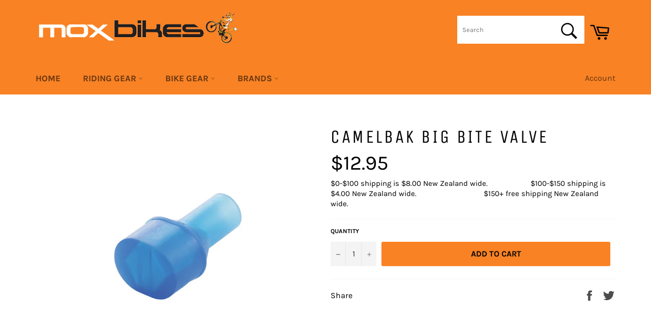

--- FILE ---
content_type: text/css
request_url: https://moxbikes.co.nz/cdn/shop/t/5/assets/fancybox.css?v=128279357576418795121594350758
body_size: 1071
content:
body.compensate-for-scrollbar{overflow:hidden;touch-action:none}.fancybox__container{box-sizing:border-box;display:flex;flex-direction:column;position:fixed;top:0;left:0;width:100%;height:100%;overflow:hidden;margin:0;padding:0;padding:env(safe-area-inset-top,0px) env(safe-area-inset-right,0px) env(safe-area-inset-bottom,0px) env(safe-area-inset-left,0px);z-index:1050;outline:none;transform-origin:top left}.fancybox__container *,.fancybox__container *:before,.fancybox__container *:after{box-sizing:inherit}.fancybox__container :focus{outline:thin dotted}body.is-using-mouse .fancybox__container :focus{outline:none}.fancybox__backdrop{position:fixed;top:0;right:0;bottom:0;left:0;background-color:#1e1e1ef7}.fancybox__carousel{position:relative;flex:1 1 auto;min-height:0;height:100%;z-index:1051}.fancybox__carousel .carousel__track{height:100%}.fancybox__carousel .carousel__viewport{overflow:visible;cursor:default}.fancybox__carousel .carousel__slide{flex:0 0 100%;margin:0;padding:42px;display:flex;flex-direction:column;outline:0;overflow:auto;-webkit-overflow-scrolling:touch}.fancybox__carousel .carousel__slide:before{content:"";flex:0 0 0;margin-bottom:auto}.fancybox__carousel .carousel__slide:after{content:"";flex:0 0 0;margin-top:auto}.fancybox__carousel .carousel__slide.has-image{overflow:visible;touch-action:none}.fancybox__carousel .carousel__slide.has-image .fancybox__content{padding:0;background:transparent;flex-shrink:1;min-height:1px;overflow:visible;color:#fff}.fancybox__carousel .carousel__slide.has-image.has-caption{padding-bottom:16px}.fancybox__carousel .carousel__slide.has-pdf .fancybox__content,.fancybox__carousel .carousel__slide.has-iframe .fancybox__content{width:80%;height:80%;overflow:visible}.fancybox__carousel .carousel__slide.has-pdf .fancybox__content{padding:0;background:transparent;color:#fff}@media (max-height: 414px){.fancybox__carousel .carousel__slide.has-pdf .fancybox__content,.fancybox__carousel .carousel__slide.has-iframe .fancybox__content{width:100%;height:100%}.fancybox__carousel .carousel__slide.has-pdf .fancybox__close,.fancybox__carousel .carousel__slide.has-iframe .fancybox__close{right:-42px;color:#fff}}.fancybox__content{padding:38px;background-color:#fff;position:relative;align-self:center;max-width:100%;flex-shrink:0;display:flex!important;flex-direction:column;z-index:1052}.fancybox__image{max-width:100%;max-height:100%;width:auto;height:auto;align-self:center;flex-shrink:0;vertical-align:top}.fancybox__iframe{border:0;display:block;height:100%;width:100%}.fancybox__caption{align-self:center;color:#fff;margin-top:16px;max-width:100%;line-height:1.3;visibility:visible;cursor:auto;flex-shrink:0}.is-loading .fancybox__caption{visibility:hidden}.fancybox__container .carousel__dots{color:#eee}.fancybox__container .carousel__button{background:transparent;box-shadow:none;color:#eee;transition:all .2s;z-index:1053}.fancybox__carousel .carousel__nav .carousel__button:before{content:"";display:block;position:absolute;top:-80px;right:-10px;bottom:-80px;left:-10px;cursor:inherit}.fancybox__carousel .carousel__nav .carousel__button svg{width:30px;height:30px;filter:drop-shadow(0px 1px 1px rgba(30,30,30,.4))}.fancybox__carousel .carousel__nav .carousel__button--next{right:0}.fancybox__carousel .carousel__nav .carousel__button--prev{left:0}.fancybox__close{box-sizing:content-box;margin:0;padding:0;border:0;position:absolute;transform:translateZ(1px);background:transparent;color:#eee;cursor:pointer;z-index:1053}.fancybox__close svg{width:24px;height:24px;filter:drop-shadow(0px 1px 1px rgba(30,30,30,.4))}.fancybox__content>.fancybox__close{top:-28px;right:0}.fancybox__container>.fancybox__close{top:10px;right:10px}@media (max-height: 414px){.fancybox__content>.fancybox__close{top:0;right:0;padding:9px;color:currentColor}.carousel__slide:not(.has-image) .fancybox__close svg{filter:none}}.fancybox__loading{width:50px;height:50px;position:absolute;top:50%;left:50%;transform:translate3d(-50%,-50%,0);cursor:pointer;z-index:1;mix-blend-mode:difference}.fancybox__loading div{box-sizing:border-box;width:100%;height:100%;border:3px solid rgba(255,255,255,.2);border-left-color:#ffffffe6;border-radius:50%;animation:fancybox-rotate 1.1s linear infinite}@keyframes fancybox-rotate{0%{transform:rotate(0)}to{transform:rotate(1turn)}}.fancybox__container.animated[aria-hidden=true] .fancybox__backdrop,.fancybox__container.animated[aria-hidden=true] .fancybox__caption,.fancybox__container.animated[aria-hidden=true] .carousel__nav,.fancybox__container.animated[aria-hidden=true] .carousel__dots{transition:opacity .2s;opacity:0}.fancybox__container.animated[aria-hidden=false] .fancybox__backdrop,.fancybox__container.animated[aria-hidden=false] .fancybox__caption,.fancybox__container.animated[aria-hidden=false] .carousel__nav,.fancybox__container.animated[aria-hidden=false] .carousel__dots{transition:opacity .25s ease-out;opacity:1}.fadeIn{animation:fadeIn ease-out .25s}@keyframes fadeIn{0%{opacity:0}to{opacity:1}}.fadeOut{animation:fadeOut .2s both}@keyframes fadeOut{to{opacity:0}}.slideInUp{animation:.25s ease-out slideInUp both}@keyframes slideInUp{0%{transform:translate3d(0,50px,0);opacity:0}to{transform:translateZ(0);opacity:1}}.slideInDown{animation:.25s ease-out slideInDown both}@keyframes slideInDown{0%{transform:translate3d(0,-30px,0);opacity:0}to{transform:translateZ(0);opacity:1}}.slideOutUp{animation:.2s slideOutUp both}@keyframes slideOutUp{to{transform:translate3d(0,-30px,0);opacity:0}}.slideOutDown{animation:.2s slideOutDown both}@keyframes slideOutDown{to{transform:translate3d(0,30px,0);opacity:0}}.throwOutUp{animation:.2s throwOutUp both}@keyframes throwOutUp{to{transform:translate3d(0,-50%,0);opacity:0}}.throwOutDown{animation:.2s throwOutDown both}@keyframes throwOutDown{to{transform:translate3d(0,50%,0);opacity:0}}.fancybox__carousel .carousel__slide{scrollbar-width:thin;scrollbar-color:#ccc rgba(255,255,255,.1)}.fancybox__carousel .carousel__slide::-webkit-scrollbar{width:8px;height:8px}.fancybox__carousel .carousel__slide::-webkit-scrollbar-track{background-color:#ffffff1a}.fancybox__carousel .carousel__slide::-webkit-scrollbar-thumb{background-color:#ccc;border-radius:2px;box-shadow:inset 0 0 4px #0003}.fancybox__carousel .is-draggable{cursor:move;cursor:grab}.fancybox__carousel .is-dragging{cursor:move;cursor:grabbing}.fancybox__carousel .carousel__slide:not(.has-image) .fancybox__content{cursor:auto}.fancybox__carousel .carousel__slide.can-zoom_in .fancybox__content{cursor:zoom-in}.fancybox__thumbs{flex:0 0 auto;min-height:42px;padding:0 8px 16px}@media (hover: hover){.fancybox__thumbs:before{content:"";position:absolute;top:50%;right:0;bottom:0;left:0;pointer-events:none;background:linear-gradient(to bottom,#0000,#00000003 8.1%,#00000009 15.5%,#00000014 22.5%,#0002 29%,#00000031 35.3%,#00000043,#00000056 47.1%,#00000069 52.9%,#0000007c,#0000008e 64.7%,#0000009e 71%,#000000ab 77.5%,#000000b6 84.5%,#000000bd 91.9%,#000000bf);transform:translateZ(-1px)}}.fancybox__thumbs .carousel__slide{flex:0 0 96px;margin:0;padding:2px;box-sizing:content-box;cursor:pointer;overflow:visible}.fancybox__thumbs .carousel__slide div{padding-bottom:calc(5 / 7 * 100%);background-size:cover;background-position:center center;background-color:#80808040;transition:all .1s}.fancybox__thumbs .carousel__slide.is-nav-selected div{box-shadow:inset 0 0 0 3px #fff}.fancybox__container.animated[aria-hidden=true] .fancybox__thumbs{animation:fadeOut .2s both}.fancybox__container.animated[aria-hidden=false] .fancybox__thumbs{animation:fadeIn ease-out .25s both}
/*# sourceMappingURL=/cdn/shop/t/5/assets/fancybox.css.map?v=128279357576418795121594350758 */


--- FILE ---
content_type: text/css
request_url: https://moxbikes.co.nz/cdn/shop/t/5/assets/carousel.css?v=155834680499508039681594350773
body_size: -437
content:
.not-selectable{-moz-user-select:none;-webkit-user-select:none;-ms-user-select:none;user-select:none}.carousel{position:relative;box-sizing:border-box}.carousel *,.carousel *:before,.carousel *:after{box-sizing:inherit}.carousel__viewport{position:relative;overflow:hidden;width:100%;height:100%}.carousel__track{display:flex}.carousel__slide{flex:0 0 60%;max-width:100%;position:relative;padding:1rem;overflow-x:hidden;overflow-y:auto;overscroll-behavior:contain;-webkit-overflow-scrolling:touch;touch-action:pan-y}.carousel__button{box-sizing:content-box;padding:10px 6px;border:0;border-radius:2px;color:#777;background:#fff;cursor:pointer;box-shadow:0 2px 1px -1px #0003,0 1px 1px #00000024,0 1px 3px #0000001f;position:absolute;top:50%;transform:translateY(-50%)}.carousel__button--prev{left:10px}.carousel__button--next{right:10px}.carousel__button[disabled]{cursor:default;opacity:.3}.carousel__button svg{display:inline-block;vertical-align:top;pointer-events:none;fill:none;stroke:currentColor;stroke-width:2;stroke-linecap:round;stroke-linejoin:round}
/*# sourceMappingURL=/cdn/shop/t/5/assets/carousel.css.map?v=155834680499508039681594350773 */


--- FILE ---
content_type: text/javascript
request_url: https://moxbikes.co.nz/cdn/shop/t/5/assets/fancybox.umd.js?v=96189435756961767521594350743
body_size: 19609
content:
(function(t,e){typeof exports=="object"&&typeof module!="undefined"?e(exports):typeof define=="function"&&define.amd?define(["exports"],e):e((t=t||self).Fancybox={})})(this,function(t){"use strict";function e(t2){return(e=typeof Symbol=="function"&&typeof Symbol.iterator=="symbol"?function(t3){return typeof t3}:function(t3){return t3&&typeof Symbol=="function"&&t3.constructor===Symbol&&t3!==Symbol.prototype?"symbol":typeof t3})(t2)}function i(t2,e2){if(!(t2 instanceof e2))throw new TypeError("Cannot call a class as a function")}function n(t2,e2){for(var i2=0;i2<e2.length;i2++){var n2=e2[i2];n2.enumerable=n2.enumerable||!1,n2.configurable=!0,"value"in n2&&(n2.writable=!0),Object.defineProperty(t2,n2.key,n2)}}function o(t2,e2,i2){return e2&&n(t2.prototype,e2),i2&&n(t2,i2),t2}function s(t2,e2){if(typeof e2!="function"&&e2!==null)throw new TypeError("Super expression must either be null or a function");t2.prototype=Object.create(e2&&e2.prototype,{constructor:{value:t2,writable:!0,configurable:!0}}),e2&&r(t2,e2)}function a(t2){return(a=Object.setPrototypeOf?Object.getPrototypeOf:function(t3){return t3.__proto__||Object.getPrototypeOf(t3)})(t2)}function r(t2,e2){return(r=Object.setPrototypeOf||function(t3,e3){return t3.__proto__=e3,t3})(t2,e2)}function l(t2){if(t2===void 0)throw new ReferenceError("this hasn't been initialised - super() hasn't been called");return t2}function h(t2,e2){return!e2||typeof e2!="object"&&typeof e2!="function"?l(t2):e2}function c(t2){var e2=function(){if(typeof Reflect=="undefined"||!Reflect.construct||Reflect.construct.sham)return!1;if(typeof Proxy=="function")return!0;try{return Date.prototype.toString.call(Reflect.construct(Date,[],function(){})),!0}catch(t3){return!1}}();return function(){var i2,n2=a(t2);if(e2){var o2=a(this).constructor;i2=Reflect.construct(n2,arguments,o2)}else i2=n2.apply(this,arguments);return h(this,i2)}}function d(t2,e2){return function(t3){if(Array.isArray(t3))return t3}(t2)||function(t3,e3){if(!(typeof Symbol=="undefined"||!(Symbol.iterator in Object(t3)))){var i2=[],n2=!0,o2=!1,s2=void 0;try{for(var a2,r2=t3[Symbol.iterator]();!(n2=(a2=r2.next()).done)&&(i2.push(a2.value),!e3||i2.length!==e3);n2=!0);}catch(t4){o2=!0,s2=t4}finally{try{n2||r2.return==null||r2.return()}finally{if(o2)throw s2}}return i2}}(t2,e2)||f(t2,e2)||function(){throw new TypeError("Invalid attempt to destructure non-iterable instance.\nIn order to be iterable, non-array objects must have a [Symbol.iterator]() method.")}()}function u(t2){return function(t3){if(Array.isArray(t3))return v(t3)}(t2)||function(t3){if(typeof Symbol!="undefined"&&Symbol.iterator in Object(t3))return Array.from(t3)}(t2)||f(t2)||function(){throw new TypeError("Invalid attempt to spread non-iterable instance.\nIn order to be iterable, non-array objects must have a [Symbol.iterator]() method.")}()}function f(t2,e2){if(t2){if(typeof t2=="string")return v(t2,e2);var i2=Object.prototype.toString.call(t2).slice(8,-1);return i2==="Object"&&t2.constructor&&(i2=t2.constructor.name),i2==="Map"||i2==="Set"?Array.from(t2):i2==="Arguments"||/^(?:Ui|I)nt(?:8|16|32)(?:Clamped)?Array$/.test(i2)?v(t2,e2):void 0}}function v(t2,e2){(e2==null||e2>t2.length)&&(e2=t2.length);for(var i2=0,n2=new Array(e2);i2<e2;i2++)n2[i2]=t2[i2];return n2}function p(t2){if(typeof Symbol=="undefined"||t2[Symbol.iterator]==null){if(Array.isArray(t2)||(t2=f(t2))){var e2=0,i2=function(){};return{s:i2,n:function(){return e2>=t2.length?{done:!0}:{done:!1,value:t2[e2++]}},e:function(t3){throw t3},f:i2}}throw new TypeError("Invalid attempt to iterate non-iterable instance.\nIn order to be iterable, non-array objects must have a [Symbol.iterator]() method.")}var n2,o2,s2=!0,a2=!1;return{s:function(){n2=t2[Symbol.iterator]()},n:function(){var t3=n2.next();return s2=t3.done,t3},e:function(t3){a2=!0,o2=t3},f:function(){try{s2||n2.return==null||n2.return()}finally{if(a2)throw o2}}}}var m=function(t2){return e(t2)==="object"&&t2!==null&&t2.constructor===Object&&Object.prototype.toString.call(t2)==="[object Object]"};function g(t2){return Array.isArray(t2)||m(t2)}var y=function t2(){for(var i2=!1,n2=arguments.length,o2=new Array(n2),s2=0;s2<n2;s2++)o2[s2]=arguments[s2];typeof o2[0]=="boolean"&&(i2=o2.shift());var a2=o2[0];if(!a2||e(a2)!=="object")throw new Error("extendee must be an object");for(var r2=o2.slice(1),l2=r2.length,h2=0;h2<l2;h2++){var c2=r2[h2];for(var d2 in c2)if(c2.hasOwnProperty(d2)){var u2=c2[d2];if(i2&&g(u2)){var f2=Array.isArray(u2)?[]:{};a2[d2]=t2(!0,a2.hasOwnProperty(d2)?a2[d2]:f2,u2)}else a2[d2]=u2}}return a2},b=function(t2){var e2=arguments.length>1&&arguments[1]!==void 0?arguments[1]:1e3;return t2=parseFloat(t2)||0,Math.round((t2+Number.EPSILON)*e2)/e2},x=window.ResizeObserver||function(){function t2(e2){i(this,t2),this.observables=[],this.boundCheck=this.check.bind(this),this.boundCheck(),this.callback=e2}return o(t2,[{key:"observe",value:function(t3){if(!this.observables.some(function(e3){return e3.el===t3})){var e2={el:t3,size:{height:t3.clientHeight,width:t3.clientWidth}};this.observables.push(e2)}}},{key:"unobserve",value:function(t3){this.observables=this.observables.filter(function(e2){return e2.el!==t3})}},{key:"disconnect",value:function(){this.observables=[]}},{key:"check",value:function(){var t3=this.observables.filter(function(t4){var e2=t4.el.clientHeight,i2=t4.el.clientWidth;if(t4.size.height!==e2||t4.size.width!==i2)return t4.size.height=e2,t4.size.width=i2,!0}).map(function(t4){return t4.el});t3.length>0&&this.callback(t3),window.requestAnimationFrame(this.boundCheck)}}]),t2}(),w=function t2(e2){return!(!e2||e2.classList.contains("carousel__track")||e2===document.body)&&(function(t3){var e3=window.getComputedStyle(t3)["overflow-y"],i2=window.getComputedStyle(t3)["overflow-x"],n2=(e3==="scroll"||e3==="auto")&&Math.abs(t3.scrollHeight-t3.clientHeight)>1,o2=(i2==="scroll"||i2==="auto")&&Math.abs(t3.scrollWidth-t3.clientWidth)>1;return n2||o2}(e2)?e2:t2(e2.parentNode))},k=function(t2){return t2 instanceof SVGElement?Math.min(t2.getClientRects()[0].height,t2.height.baseVal.value):Math.max(t2.offsetHeight,t2.scrollHeight)},$=function(){function t2(){var e2=arguments.length>0&&arguments[0]!==void 0?arguments[0]:{};i(this,t2),this.plugins=[],this.events={},this.options=y(!0,{},e2);for(var n2=0,o2=["on","once"];n2<o2.length;n2++)for(var s2=o2[n2],a2=0,r2=Object.entries(this.options[s2]||{});a2<r2.length;a2++){var l2=r2[a2];this[s2].apply(this,u(l2))}}return o(t2,[{key:"option",value:function(t3,e2){t3=String(t3);var i2,n2,o2=(i2=t3,n2=this.options,i2.split(".").reduce(function(t4,e3){return t4[e3]},n2));return typeof o2=="function"&&(o2=o2.call(this,t3)),o2===void 0?e2:o2}},{key:"localize",value:function(t3){var e2=this,i2=arguments.length>1&&arguments[1]!==void 0?arguments[1]:[];return String(t3).replace(/\{\{(\w+).?(\w+)?\}\}/g,function(t4,n2,o2){var s2=!1;if(!(s2=o2?e2.option("".concat(n2[0]+n2.toLowerCase().substring(1),".l10n.").concat(o2)):e2.option("l10n.".concat(n2))))return n2;for(var a2=0;a2<i2.length;a2++)s2=s2.split(i2[a2][0]).join(i2[a2][1]);return s2})}},{key:"on",value:function(t3,e2){var i2=this;if(!m(t3))return String(t3).split(" ").forEach(function(t4){var n3=i2.events[t4]=i2.events[t4]||[];n3.indexOf(e2)==-1&&n3.push(e2)}),this;for(var n2=0,o2=Object.entries(t3);n2<o2.length;n2++){var s2=o2[n2];this.on.apply(this,u(s2))}}},{key:"once",value:function(t3,e2){var i2=this;if(!m(t3))return String(t3).split(" ").forEach(function(t4){var n3=function n4(){i2.off(t4,n4);for(var o3=arguments.length,s3=new Array(o3),a2=0;a2<o3;a2++)s3[a2]=arguments[a2];e2.call.apply(e2,[i2,i2].concat(s3))};n3._=e2,i2.on(t4,n3)}),this;for(var n2=0,o2=Object.entries(t3);n2<o2.length;n2++){var s2=o2[n2];this.once.apply(this,u(s2))}}},{key:"off",value:function(t3,e2){var i2=this;if(!m(t3))return t3.split(" ").forEach(function(t4){var n3=i2.events[t4];if(!n3||!n3.length)return i2;for(var o3=-1,s3=0,a2=n3.length;s3<a2;s3++)if(n3[s3]===e2||n3[s3]._===e2){o3=s3;break}o3!=-1&&n3.splice(o3,1)}),this;for(var n2=0,o2=Object.entries(t3);n2<o2.length;n2++){var s2=o2[n2];this.off.apply(this,u(s2))}}},{key:"trigger",value:function(t3){var e2=this.events[t3],i2=!0;if(!e2||!e2.length)return i2;e2=e2.slice(0);for(var n2=arguments.length,o2=new Array(n2>1?n2-1:0),s2=1;s2<n2;s2++)o2[s2-1]=arguments[s2];var a2,r2=p(e2);try{for(r2.s();!(a2=r2.n()).done;){var l2=a2.value;if(l2&&l2.call.apply(l2,[this,this].concat(o2))===!1){i2=!1;break}}}catch(t4){r2.e(t4)}finally{r2.f()}return i2}},{key:"attachPlugins",value:function(t3){var e2={};if(t3){for(var i2=0,n2=Object.entries(t3);i2<n2.length;i2++){var o2=d(n2[i2],2),s2=o2[0],a2=o2[1];this.options[s2]!==!1&&(e2[s2]=new a2(this),a2.defaults&&(this.options[s2]=y({},a2.defaults,this.options[s2])))}for(var r2 in e2)e2[r2].attach();return this.plugins=Object.assign({},this.plugins,e2),this}}},{key:"detachPlugins",value:function(){for(var t3 in this.plugins){var e2=void 0;(e2=this.plugins[t3])&&typeof e2.detach=="function"&&e2.detach()}return this.plugins={},this}}]),t2}(),C={panOnlyWhenZoomed:!1,lockAxis:!1,friction:.72,decelFriction:.92,zoomFriction:.72,bounceForce:.1,minZoom:1,maxZoom:2,baseZoom:1,zoomStep:.5,zoomInCentered:!0,pinchToZoom:!0,textSelection:!0,click:"toggleZoom",doubleClick:"",wheel:"zoom",wheelFactor:30,wheelLimit:3,draggableClass:"is-draggable",draggingClass:"is-dragging"},E=function(t2){s(n2,t2);var e2=c(n2);function n2(t3){var o2,s2=arguments.length>1&&arguments[1]!==void 0?arguments[1]:{};if(i(this,n2),s2=y(!0,{},C,s2),o2=e2.call(this,s2),!(t3&&t3 instanceof Element))throw new Error("Element object expected");o2.state="init",o2.$viewport=t3;for(var a2=0,r2=["handleGestureStart","handleGestureMove","handleGestureEnd","handleWheel","handleClick"];a2<r2.length;a2++){var h2=r2[a2];o2[h2]=o2[h2].bind(l(o2))}return o2.prefillValues(),o2.attachPlugins(n2.Plugins),o2.trigger("init"),o2.option("delayMount")!==!0&&o2.mount(),o2}return o(n2,[{key:"mount",value:function(){if(this.handleContent(),this.attachEvents(),this.trigger("ready"),this.state==="init"){var t3=this.option("baseZoom");t3===1?(this.state="ready",this.handleCursor()):this.panTo({scale:t3,friction:0})}}},{key:"handleContent",value:function(){var t3=this,e3=function(){var e4=t3.$content.naturalWidth;t3.maxZoom=t3.option("maxZoom"),t3.options.maxZoom=function(){var t4=this.contentDim.width;return e4>0&&t4>0?e4/t4*this.maxZoom:this.maxZoom},t3.updateMetrics(),t3.trigger(e4>0?"load":"error")};this.$content instanceof HTMLImageElement?this.$content.complete!==!0?(this.$content.onload=function(){return e3()},this.$content.onerror=function(){return e3()}):e3():this.updateMetrics()}},{key:"prefillValues",value:function(){this.$content=this.option("content"),this.$content||(this.$content=this.$viewport.querySelector(".panzoom__content")),this.option("textSelection")===!1&&this.$viewport.classList.add("not-selectable"),this.viewportDim={top:0,left:0,width:0,height:0},this.contentDim={width:0,height:0},this.friction=this.option("friction"),this.current={x:0,y:0,scale:1},this.velocity={x:0,y:0,scale:0},this.pan={x:0,y:0,scale:1},this.drag={startTime:null,firstPosition:null,firstPoint:null,startPosition:null,startPoint:null,startDistance:null,endPosition:null,endPoint:null,distance:0,distanceX:0,distanceY:0,elapsedTime:0},this.lockAxis=null,this.pendingAnimateUpdate=null,this.pendingResizeUpdate=null,this.pointers=[]}},{key:"updateMetrics",value:function(){var t3,e3=this.$viewport.getClientRects()[0],i2=e3.top,n3=e3.left;this.viewportDim={top:i2,left:n3,width:this.$viewport.clientWidth,height:this.$viewport.clientHeight},this.contentDim={width:this.option("width",(t3=this.$content,t3 instanceof SVGElement?Math.min(t3.getClientRects()[0].width,t3.width.baseVal.value):Math.max(t3.offsetWidth,t3.scrollWidth))),height:this.option("hidth",k(this.$content))},this.trigger("updateMetrics"),this.updateBounds()}},{key:"updateBounds",value:function(t3){var e3={from:0,to:0},i2={from:0,to:0};if(t3||(t3=this.velocity.scale?this.pan.scale:this.current.scale),t3<1)return[e3,i2];var n3=this.contentDim.width,o2=this.contentDim.height,s2=n3*t3,a2=o2*t3;return e3.to=b(.5*(s2-n3)),n3>this.viewportDim.width?e3.from=b(e3.to+this.viewportDim.width-s2):e3.from=b(-1*e3.to),i2.to=b(.5*(a2-o2)),o2>this.viewportDim.height?i2.from=b(i2.to+this.viewportDim.height-a2):i2.from=b(-1*i2.to),this.boundX=e3,this.boundY=i2,this.trigger("updateBounds",t3),[this.boundX,this.boundY]}},{key:"zoomIn",value:function(t3){this.zoomTo(this.current.scale+(t3||this.option("zoomStep")))}},{key:"zoomOut",value:function(t3){this.zoomTo(this.current.scale-(t3||this.option("zoomStep")))}},{key:"toggleZoom",value:function(){var t3=arguments.length>0&&arguments[0]!==void 0?arguments[0]:{},e3=this.option("maxZoom"),i2=this.option("baseZoom");this.zoomTo(this.current.scale>i2+.5*(e3-i2)?i2:e3,t3)}},{key:"zoomTo",value:function(t3){var e3=arguments.length>1&&arguments[1]!==void 0?arguments[1]:{},i2=e3.x,n3=i2===void 0?null:i2,o2=e3.y,s2=o2===void 0?null:o2,a2=e3.friction,r2=a2===void 0?this.option("zoomFriction"):a2;t3||(t3=this.option("baseZoom")),t3=Math.max(Math.min(t3,this.option("maxZoom")),this.option("minZoom"));var l2=this.contentDim.width,h2=this.contentDim.height,c2=l2*this.current.scale,d2=h2*this.current.scale,u2=l2*t3,f2=h2*t3;n3===null&&(n3=.5*c2),s2===null&&(s2=.5*d2),this.option("zoomInCentered")===!1&&(n3<.5*c2&&(n3=c2),n3>c2&&(n3=0),s2<0&&(s2=d2),s2>d2&&(s2=0));var v2=c2>0?n3/c2:0,p2=d2>0?s2/d2:0,m2=(u2-c2)*(v2-.5),g2=(f2-d2)*(p2-.5);Math.abs(m2)<1&&(m2=0),Math.abs(g2)<1&&(g2=0),n3=this.current.x-m2,s2=this.current.y-g2,this.panTo({x:n3,y:s2,scale:t3,friction:r2})}},{key:"panTo",value:function(t3){var e3=t3.x,i2=e3===void 0?0:e3,n3=t3.y,o2=n3===void 0?0:n3,s2=t3.scale,a2=s2===void 0?this.current.scale:s2,r2=t3.friction,l2=r2===void 0?this.option("friction"):r2,h2=t3.ignoreBounds;if((h2!==void 0&&h2)!==!0){var c2=d(this.updateBounds(a2),2),u2=c2[0],f2=c2[1];u2&&(i2=Math.max(Math.min(i2,u2.to),u2.from)),f2&&(o2=Math.max(Math.min(o2,f2.to),f2.from))}return l2>0&&(Math.abs(i2-this.current.x)>.1||Math.abs(o2-this.current.y)>.1||Math.abs(a2-this.current.scale)>.1)?(this.state="panning",this.friction=l2,this.pan={x:i2,y:o2,scale:a2},this.velocity={x:(1/this.friction-1)*(i2-this.current.x),y:(1/this.friction-1)*(o2-this.current.y),scale:(1/this.friction-1)*(a2-this.current.scale)},this.animate(),this):(this.pendingAnimateUpdate&&(cancelAnimationFrame(this.pendingAnimateUpdate),this.pendingAnimateUpdate=null),this.state="ready",this.velocity={x:0,y:0,scale:0},this.current={x:i2,y:o2,scale:a2},this.transform(),this.handleCursor(),this.trigger("afterAnimate",!0),this)}},{key:"animate",value:function(){var t3=this;if(!this.pendingAnimateUpdate){if(this.applyBoundForce(),this.applyDragForce(),this.velocity.x*=this.friction,this.velocity.y*=this.friction,this.velocity.scale*=this.friction,this.current.x+=this.velocity.x,this.current.y+=this.velocity.y,this.current.scale+=this.velocity.scale,this.state=="dragging"||this.state=="pointerdown"||Math.abs(this.velocity.x)>.05||Math.abs(this.velocity.y)>.05||Math.abs(this.velocity.scale)>.05)return this.transform(),void(this.pendingAnimateUpdate=requestAnimationFrame(function(){t3.pendingAnimateUpdate=null,t3.animate()}));this.current.x=b(this.current.x+this.velocity.x/(1/this.friction-1)),this.current.y=b(this.current.y+this.velocity.y/(1/this.friction-1)),Math.abs(this.current.x)<.5&&(this.current.x=0),Math.abs(this.current.y)<.5&&(this.current.y=0),this.current.scale=b(this.current.scale+this.velocity.scale/(1/this.friction-1),1e4),Math.abs(this.current.scale-1)<.01&&(this.current.scale=1),this.state="ready",this.velocity={x:0,y:0,scale:0},this.transform(),this.handleCursor(),this.trigger("afterAnimate")}}},{key:"handleCursor",value:function(){this.contentDim.width<this.viewportDim.width&&this.option("panOnlyWhenZoomed")==1&&this.current.scale<=this.option("baseZoom")?this.$viewport.classList.remove(this.option("draggableClass")):this.$viewport.classList.add(this.option("draggableClass"))}},{key:"isMoved",value:function(){return this.current.x!==0||this.current.y!==0||this.current.scale!==1||this.velocity.x>0||this.velocity.y>0||this.velocity.scale>0}},{key:"transform",value:function(){this.trigger("beforeTransform");var t3=b(this.current.x,100),e3=b(this.current.y,100),i2=b(this.current.scale,1e5);this.$content.style.transform=t3===0&&e3===0&&i2===1?"":"translate3d(".concat(t3,"px, ").concat(e3,"px, 0px) scale(").concat(i2,")"),this.trigger("afterTransform")}},{key:"applyBoundForce",value:function(){if(this.state==="decel"){var t3,e3,i2,n3,o2=this.boundX,s2=this.boundY;o2&&(t3=this.current.x<o2.from,e3=this.current.x>o2.to),s2&&(i2=this.current.y<s2.from,n3=this.current.y>s2.to);var a2={x:0,y:0},r2=this.option("bounceForce");if(t3||e3){var l2=(t3?o2.from:o2.to)-this.current.x,h2=l2*r2,c2=this.current.x+(this.velocity.x+h2)/(1/this.friction-1);t3&&c2<o2.from||e3&&c2>o2.to||(h2=l2*r2-this.velocity.x),a2.x=h2}if(i2||n3){var d2=(i2?s2.from:s2.to)-this.current.y,u2=d2*r2,f2=this.current.y+(this.velocity.y+u2)/(1/this.friction-1);i2&&f2<s2.from||n3&&f2>s2.to||(u2=d2*r2-this.velocity.y),a2.y=u2}this.velocity.x+=a2.x,this.velocity.y+=a2.y}}},{key:"applyDragForce",value:function(){this.state==="dragging"&&(this.velocity={x:(1/this.friction-1)*(this.drag.endPosition.x-this.current.x),y:(1/this.friction-1)*(this.drag.endPosition.y-this.current.y),scale:(1/this.friction-1)*(this.drag.endPosition.scale-this.current.scale)})}},{key:"attachEvents",value:function(){var t3=this;this.resizeObserver||(this.pendingResizeUpdate=null,this.resizeObserver=new x(function(){t3.pendingResizeUpdate||(t3.pendingResizeUpdate=requestAnimationFrame(function(){t3.pendingResizeUpdate=null;var e4=t3.$viewport.getBoundingClientRect();(Math.abs(e4.width-t3.viewportDim.width)>1||Math.abs(e4.height-t3.viewportDim.height)>1)&&t3.updateMetrics()}))})),this.resizeObserver.observe(this.$viewport);var e3=this.$viewport;window.PointerEvent?(e3.addEventListener("pointerdown",this.handleGestureStart,{passive:!1}),e3.addEventListener("pointermove",this.handleGestureMove,{passive:!1}),e3.addEventListener("pointerup",this.handleGestureEnd),e3.addEventListener("pointercancel",this.handleGestureEnd)):(e3.addEventListener("touchstart",this.handleGestureStart,{passive:!1}),e3.addEventListener("touchmove",this.handleGestureMove,{passive:!1}),e3.addEventListener("touchend",this.handleGestureEnd),e3.addEventListener("touchcancel",this.handleGestureEnd),e3.addEventListener("mousedown",this.handleGestureStart)),e3.addEventListener("click",this.handleClick,{passive:!1}),e3.addEventListener("wheel",this.handleWheel,{passive:!1})}},{key:"detachEvents",value:function(){this.resizeObserver&&this.resizeObserver.disconnect(),this.pendingResizeUpdate&&(cancelAnimationFrame(this.pendingResizeUpdate),this.pendingResizeUpdate=null);var t3=this.$viewport;window.PointerEvent?(t3.removeEventListener("pointerdown",this.handleGestureStart,{passive:!1}),t3.removeEventListener("pointermove",this.handleGestureMove,{passive:!1}),t3.removeEventListener("pointerup",this.handleGestureEnd),t3.removeEventListener("pointercancel",this.handleGestureEnd)):(t3.removeEventListener("touchstart",this.handleGestureStart,{passive:!1}),t3.removeEventListener("touchmove",this.handleGestureMove,{passive:!1}),t3.removeEventListener("touchend",this.handleGestureEnd),t3.removeEventListener("touchcancel",this.handleGestureEnd),t3.removeEventListener("mousedown",this.handleGestureStart)),t3.removeEventListener("click",this.handleClick,{passive:!1}),t3.removeEventListener("wheel",this.handleWheel,{passive:!1})}},{key:"copyPointer",value:function(t3){return{pointerId:t3.pointerId,clientX:t3.clientX,clientY:t3.clientY}}},{key:"findPointerIndex",value:function(t3){for(var e3=this.pointers.length;e3--;)if(this.pointers[e3].pointerId===t3.pointerId)return e3;return-1}},{key:"addPointer",value:function(t3){var e3;if(t3.touches&&t3.touches.length){e3=0;var i2,n3=p(t3.touches);try{for(n3.s();!(i2=n3.n()).done;){var o2=i2.value;o2.pointerId=e3++,this.addPointer(o2)}}catch(t4){n3.e(t4)}finally{n3.f()}}else(e3=this.findPointerIndex(t3))>-1&&this.pointers.splice(e3,1),this.pointers.push(t3)}},{key:"removePointer",value:function(t3){if(t3.touches)for(;this.pointers.length;)this.pointers.pop();else{var e3=this.findPointerIndex(t3);e3>-1&&this.pointers.splice(e3,1)}}},{key:"getMiddlePoint",value:function(){var t3=u(this.pointers),e3=(t3=t3.sort(function(t4,e4){return e4.pointerId-t4.pointerId})).shift(),i2=t3.shift();return i2?{clientX:.5*(e3.clientX-i2.clientX)+i2.clientX,clientY:.5*(e3.clientY-i2.clientY)+i2.clientY}:{clientX:e3?e3.clientX:0,clientY:e3?e3.clientY:0}}},{key:"getDistance",value:function(t3,e3){if(!(t3=(t3=t3||u(this.pointers)).slice())||t3.length<2)return 0;var i2=(t3=t3.sort(function(t4,e4){return e4.pointerId-t4.pointerId})).shift(),n3=t3.shift(),o2=Math.abs(n3.clientX-i2.clientX);if(e3==="x")return o2;var s2=Math.abs(n3.clientY-i2.clientY);return e3==="y"?s2:Math.sqrt(Math.pow(o2,2)+Math.pow(s2,2))}},{key:"resetDragState",value:function(){var t3=this.$content.getClientRects()[0],e3=t3.left,i2=t3.top,n3=this.getMiddlePoint(),o2={top:i2,left:e3,x:this.current.x,y:this.current.y,scale:this.current.scale};y(this.drag,{startPosition:y({},o2),startPoint:y({},n3),startDistance:this.getDistance(),endPosition:y({},o2),endPoint:y({},n3),distance:0,distanceX:0,distanceY:0}),this.state==="pointerdown"&&(this.lockAxis=null,this.drag.startTime=new Date,this.drag.firstPosition=Object.assign({},o2)),this.friction=this.option("friction"),this.velocity={x:0,y:0,scale:0}}},{key:"handleGestureStart",value:function(t3){if(t3&&!(t3.button&&t3.button>0)){if(!this.pointers.length){if(this.resetDragState(),["BUTTON","TEXTAREA","OPTION","INPUT","SELECT","VIDEO"].indexOf(t3.target.nodeName)!==-1)return;if(this.option("textSelection")&&t3.pointerType!=="touch"){if(function(t4,e4,i2){for(var n3=t4.childNodes,o2=document.createRange(),s2=0;s2<n3.length;s2++){var a2=n3[s2];if(a2.nodeType===Node.TEXT_NODE){o2.selectNodeContents(a2);var r2=o2.getBoundingClientRect();if(e4>=r2.left&&i2>=r2.top&&e4<=r2.right&&i2<=r2.bottom)return a2}}return!1}(t3.target,t3.clientX,t3.clientY))return!1;(e3=window.getSelection?window.getSelection():document.selection)&&e3.rangeCount&&e3.getRangeAt(0).getClientRects().length&&(e3.removeAllRanges?e3.removeAllRanges():e3.empty&&e3.empty())}if(w(t3.target))return}var e3;if(this.pointers.length>1||this.pointers.length&&this.lockAxis)t3.preventDefault();else if(t3.preventDefault(),this.trigger("touchStart",t3)!==!1)if(this.state="pointerdown",this.addPointer(this.copyPointer(t3)),this.resetDragState(),window.PointerEvent)try{t3.target.setPointerCapture(t3.pointerId)}catch(t4){}else document.addEventListener("mousemove",this.handleGestureMove,{passive:!1}),document.addEventListener("mouseup",this.handleGestureEnd,{passive:!1})}}},{key:"handleGestureMove",value:function(t3){if(!(t3.targetTouches&&t3.targetTouches.length>1||this.state!=="pointerdown"&&this.state!=="dragging"))if(this.trigger("touchMove",t3)!=0){if(this.addPointer(this.copyPointer(t3)),!(this.pointers.length>1&&this.option("pinchToZoom")===!1))if(this.option("panOnlyWhenZoomed")==1&&this.current.scale===this.option("baseZoom")&&this.pointers.length<2)t3.preventDefault();else{var e3=this.getMiddlePoint(),i2=[e3,this.drag.startPoint];this.drag.distance=this.getDistance(i2);var n3=this.events.click&&this.events.click.length||this.events.doubleClick&&this.events.doubleClick.length||this.option("click")||this.option("doubleClick");if(!(this.drag.distance<6&&(n3||this.option("lockAxis")&&!this.lockAxis))&&(this.state=="pointerdown"&&(this.state="dragging"),this.state==="dragging")){var o2=this.option("lockAxis");if(!this.lockAxis&&o2)if(o2==="xy"){var s2=this.getDistance(i2,"x"),a2=this.getDistance(i2,"y"),r2=Math.abs(180*Math.atan2(a2,s2)/Math.PI);this.lockAxis=r2>45&&r2<135?"y":"x"}else this.lockAxis=o2;t3.preventDefault(),t3.stopPropagation(),this.$viewport.classList.add(this.option("draggingClass")),this.animate();var l2=this.current.scale,h2=0,c2=0;if(this.current.scale===this.option("baseZoom")&&this.lockAxis==="y"||(h2=e3.clientX-this.drag.startPoint.clientX),this.current.scale===this.option("baseZoom")&&this.lockAxis==="x"||(c2=e3.clientY-this.drag.startPoint.clientY),this.drag.endPosition.x=this.drag.startPosition.x+h2,this.drag.endPosition.y=this.drag.startPosition.y+c2,this.pointers.length>1){this.drag.middlePoint=e3,l2=this.drag.startPosition.scale*this.getDistance()/this.drag.startDistance,l2=Math.max(Math.min(l2,2*this.option("maxZoom")),.5*this.option("minZoom"));var d2=this.$content.width,u2=this.$content.height,f2=d2*this.drag.startPosition.scale,v2=u2*this.drag.startPosition.scale,p2=u2*l2,m2=(d2*l2-f2)*((this.drag.startPoint.clientX-this.drag.startPosition.left)/f2-.5),g2=(p2-v2)*((this.drag.startPoint.clientY-this.drag.startPosition.top)/v2-.5);this.drag.endPosition.x-=m2,this.drag.endPosition.y-=g2,this.drag.endPosition.scale=l2,this.updateBounds(l2)}this.applyDragResistance()}}}else t3.preventDefault()}},{key:"handleGestureEnd",value:function(t3){if(this.removePointer(t3),window.PointerEvent)try{t3.target.releasePointerCapture(t3.pointerId)}catch(t4){}else document.removeEventListener("mousemove",this.handleGestureMove,{passive:!1}),document.removeEventListener("mouseup",this.handleGestureEnd,{passive:!1});if(this.pointers.length>0)return t3.preventDefault(),void this.resetDragState();if(this.state==="pointerdown"||this.state==="dragging"){this.$viewport.classList.remove(this.option("draggingClass"));var e3=this.$content.getClientRects()[0],i2=e3.top,n3=e3.left,o2=this.drag;if(y(!0,o2,{elapsedTime:new Date-o2.startTime,distanceX:o2.endPosition.x-o2.firstPosition.x,distanceY:o2.endPosition.y-o2.firstPosition.y,endPosition:{top:i2,left:n3}}),o2.distance=Math.sqrt(Math.pow(o2.distanceX,2)+Math.pow(o2.distanceY,2)),this.state="decel",this.friction=this.option("decelFriction"),this.pan={x:this.current.x+this.velocity.x/(1/this.friction-1),y:this.current.y+this.velocity.y/(1/this.friction-1),scale:this.current.scale+this.velocity.scale/(1/this.friction-1)},this.trigger("touchEnd",t3)!==!1&&this.state==="decel"){var s2=this.option("minZoom");if(this.current.scale<s2)this.zoomTo(s2,{friction:.48});else{var a2=this.option("maxZoom");if(this.current.scale-a2>.01){var r2={friction:.48};return o2.middlePoint&&(r2.x=o2.middlePoint.clientX-n3,r2.y=o2.middlePoint.clientY-i2),void this.zoomTo(a2,r2)}}}}}},{key:"applyDragResistance",value:function(){var t3,e3,i2,n3,o2=this.boundX,s2=this.boundY;if(o2&&(t3=this.drag.endPosition.x<o2.from,e3=this.drag.endPosition.x>o2.to),s2&&(i2=this.drag.endPosition.y<s2.from,n3=this.drag.endPosition.y>s2.to),t3||e3){var a2=t3?o2.from:o2.to,r2=this.drag.endPosition.x-a2;this.drag.endPosition.x=a2+.3*r2}if(i2||n3){var l2=i2?s2.from:s2.to,h2=this.drag.endPosition.y-l2;this.drag.endPosition.y=l2+.3*h2}}},{key:"handleWheel",value:function(t3){this.trigger("wheel",t3)!==!1&&this.option("wheel",t3)=="zoom"&&this.zoomWithWheel(t3)}},{key:"zoomWithWheel",value:function(t3){this.changedDelta===void 0&&(this.changedDelta=0);var e3=this.current.scale,i2=Math.max(-1,Math.min(1,-t3.deltaY||-t3.deltaX||t3.wheelDelta||-t3.detail));if(i2<0&&e3<=this.option("minZoom")||i2>0&&e3>=this.option("maxZoom")){if(this.changedDelta+=Math.abs(i2),this.changedDelta>this.option("wheelLimit"))return}else this.changedDelta=0;e3=e3*(100+i2*this.option("wheelFactor"))/100,t3.preventDefault();var n3=this.$content.getClientRects()[0],o2=n3.top,s2=n3.left,a2=t3.clientX-s2,r2=t3.clientY-o2;this.zoomTo(e3,{x:a2,y:r2})}},{key:"handleClick",value:function(t3){var e3=this;if(!t3.defaultPrevented){if(window.getSelection().toString().length)return t3.stopPropagation(),void t3.stopImmediatePropagation();if(this.drag.startPosition&&this.drag.endPosition&&(Math.abs(this.drag.endPosition.top-this.drag.startPosition.top)>1||Math.abs(this.drag.endPosition.left-this.drag.startPosition.left)>1))return t3.stopPropagation(),t3.stopImmediatePropagation(),void t3.preventDefault();if(this.drag.distance>(this.lockAxis?6:1))return t3.preventDefault(),t3.stopPropagation(),void t3.stopImmediatePropagation();var i2=null,n3=null;t3.clientX!==void 0&&t3.clientY!==void 0&&(i2=t3.clientX-this.$content.getClientRects()[0].left,n3=t3.clientY-this.$content.getClientRects()[0].top);var o2=this.option("doubleClick");if(!o2&&this.events.doubleClick&&this.events.doubleClick.length&&(o2=!0),o2){if(!this.clickTimer)return this.lastClickEvent=t3,void(this.clickTimer=setTimeout(function(){e3.clickTimer=null,e3.trigger("click",t3)},350));this.getDistance([t3,this.lastClickEvent])>=6||(clearTimeout(this.clickTimer),this.clickTimer=null,this.trigger("doubleClick",t3)!==!1&&o2==="toggleZoom"&&this.toggleZoom({x:i2,y:n3}))}else{if(this.trigger("click",t3)===!1)return;this.option("click")==="toggleZoom"&&this.toggleZoom({x:i2,y:n3})}}}},{key:"destroy",value:function(){this.state="destroy",this.$viewport.classList.remove("not-selectable"),this.$content instanceof HTMLImageElement&&!this.$content.complete&&(this.$content.onload=null,this.$content.onerror=null),this.pendingAnimateUpdate&&(cancelAnimationFrame(this.pendingAnimateUpdate),this.pendingAnimateUpdate=null),this.pendingResizeUpdate&&(cancelAnimationFrame(this.pendingResizeUpdate),this.pendingResizeUpdate=null),this.clickTimer&&(clearTimeout(this.clickTimer),this.clickTimer=null),this.detachEvents(),this.resizeObserver=null,this.pointers=[],this.events={}}}]),n2}($);E.version="1.0.0-alpha.0",E.Plugins={};var P=function(){function t2(e2){i(this,t2),this.$container=null,this.$prev=null,this.$next=null,this.carousel=e2,this.onRefresh=this.onRefresh.bind(this)}return o(t2,[{key:"createButton",value:function(t3){var e2=this,i2=document.createElement("button");return i2.setAttribute("title",this.carousel.localize("{{".concat(t3.toUpperCase(),"}}"))),i2.classList.add("carousel__button"),i2.classList.add("carousel__button--".concat(t3)),i2.innerHTML=this.carousel.localize(this.carousel.option("Navigation.".concat(t3,"Tpl"))),i2.addEventListener("click",function(i3){i3.preventDefault(),i3.stopPropagation(),e2.carousel["slide".concat(t3==="next"?"Next":"Prev")]()}),i2}},{key:"build",value:function(){this.$container||(this.$container=document.createElement("div"),this.$container.classList.add("carousel__nav"),this.carousel.$element.appendChild(this.$container)),this.$next||(this.$next=this.createButton("next"),this.$container.appendChild(this.$next)),this.$prev||(this.$prev=this.createButton("prev"),this.$container.appendChild(this.$prev))}},{key:"onRefresh",value:function(){var t3=this.carousel.pages.length;if(t3<=1||t3>1&&this.carousel.elemDimWidth<this.carousel.wrapDimWidth&&!Number.isInteger(this.carousel.option("slidesToSlide")))return this.cleanup();this.build(),this.$prev.removeAttribute("disabled"),this.$next.removeAttribute("disabled"),this.carousel.option("infiniteX",this.carousel.option("infinite"))||(this.carousel.page<=0&&this.$prev.setAttribute("disabled",""),this.carousel.page>=t3-1&&this.$next.setAttribute("disabled",""))}},{key:"cleanup",value:function(){this.$prev&&this.$prev.remove(),this.$next&&this.$next.remove(),this.$container&&this.$container.remove(),this.$next=null,this.$prev=null,this.$container=null}},{key:"attach",value:function(){this.carousel.on("refresh change",this.onRefresh)}},{key:"detach",value:function(){this.carousel.off("refresh change",this.onRefresh),this.cleanup()}}]),t2}();P.defaults={nextTpl:'<svg tabindex="-1" width="24" height="24" viewBox="0 0 24 24" xmlns="http://www.w3.org/2000/svg"><path d="M9 5L16 12L9 19" /></svg>',prevTpl:'<svg tabindex="-1" width="24" height="24" viewBox="0 0 24 24" xmlns="http://www.w3.org/2000/svg"><path d="M15 19L8 12L15 5" /></svg>'};var S=function(){function t2(e2){i(this,t2),this.carousel=e2,this.$list=null,this.onRefresh=this.onRefresh.bind(this),this.onChange=this.onChange.bind(this)}return o(t2,[{key:"build",value:function(){var t3=this,e2=document.createElement("ol");return e2.classList.add("carousel__dots"),e2.addEventListener("click",function(e3){if("page"in e3.target.dataset){e3.preventDefault(),e3.stopPropagation();var i2=parseInt(e3.target.dataset.page,10);i2!==t3.carousel.page&&(t3.carousel.pages.length<3&&t3.carousel.option("infinite")?t3.carousel[i2==0?"slidePrev":"slideNext"]():t3.carousel.slideTo(i2))}}),this.$list=e2,this.carousel.$element.appendChild(e2),this.carousel.$element.classList.add("carousel--has-dots"),e2}},{key:"onRefresh",value:function(){var t3=this,e2=this.$list,i2=!!e2,n2=this.carousel.pages.length;if(n2<2)i2&&(e2.remove(),this.$list=null);else{i2||(e2=this.build());var o2=this.$list.children.length;if(o2>n2)for(var s2=n2;s2<o2;s2++)this.$list.removeChild(this.$list.lastChild);else{for(var a2=function(e3){var i3=document.createElement("li");i3.classList.add("carousel__dot"),i3.dataset.page=e3,i3.setAttribute("role","button"),i3.setAttribute("tabindex","0"),i3.setAttribute("title",t3.carousel.localize("{{GOTO}}",[["%d",e3+1]])),i3.addEventListener("keyup",function(t4){var e4,n3=t4.keyCode;n3===13?e4=i3:n3===39?e4=i3.nextSibling:n3===37&&(e4=i3.previousSibling),e4&&(e4.click(),e4.focus())}),t3.$list.appendChild(i3)},r2=o2;r2<n2;r2++)a2(r2);i2||this.onChange()}}}},{key:"onChange",value:function(){var t3=this.carousel.page;if(this.$list&&Number.isInteger(t3)){this.$list.childNodes.forEach(function(t4){t4.classList.remove("carousel__dot--active")});var e2=this.$list.childNodes[t3];e2&&e2.classList.add("carousel__dot--active")}}},{key:"attach",value:function(){this.carousel.on({refresh:this.onRefresh,"ready change":this.onChange})}},{key:"detach",value:function(){this.carousel.off({refresh:this.onRefresh,"ready change":this.onChange}),this.$list&&this.$list.parentNode.removeChild(this.$list),this.$list=null,this.carousel=null}}]),t2}(),L=function(){function t2(e2){i(this,t2),this.nav=e2,this.selectedIndex=null,this.onNavInit=this.onNavInit.bind(this),this.onNavClick=this.onNavClick.bind(this),this.onNavCreateSlide=this.onNavCreateSlide.bind(this),this.onTargetChange=this.onTargetChange.bind(this)}return o(t2,[{key:"onNavInit",value:function(){this.nav.Panzoom.on("click",this.onNavClick),this.nav.on("createSlide",this.onNavCreateSlide),this.sync.on("change",this.onTargetChange),this.nav.updateMetrics();var t3=this.sync.pages[this.sync.page].indexes[0],e2=this.nav.pages.find(function(e3){return e3.indexes.indexOf(t3)>-1}),i2=this.nav.pages.length,n2=(Math.floor(t3/this.nav.slides.length)||0)*i2+e2.index;this.selectedIndex=t3,this.nav.options.initialPage=n2}},{key:"onNavCreateSlide",value:function(t3,e2){e2.index===this.selectedIndex&&this.markSelectedSlide(e2.index)}},{key:"onNavClick",value:function(t3,e2){var i2=e2.target.closest(".carousel__slide");if(i2){var n2=parseInt(i2.dataset.index,10),o2=this.sync.pages.find(function(t4){return t4.indexes.indexOf(n2)>-1}).index;this.sync.page!==o2&&this.sync.slideTo(o2,{friction:this.nav.option("Sync.frictionOnClick")}),this.markSelectedSlide(n2)}}},{key:"markSelectedSlide",value:function(t3){this.selectedIndex=t3,u(this.nav.slides).filter(function(t4){return t4.$el&&t4.$el.classList.remove("is-nav-selected")});var e2=this.nav.slides[t3];e2&&e2.$el&&e2.$el.classList.add("is-nav-selected")}},{key:"onTargetChange",value:function(t3){var e2=t3.pages[t3.page].indexes[0],i2=this.nav.pages.find(function(t4){return t4.indexes.indexOf(e2)>-1}),n2=this.nav.pages.length,o2=(Math.floor(e2/this.nav.slides.length)||0)*n2+i2.index;this.nav.page!==o2&&this.nav.slideTo(o2),this.markSelectedSlide(e2)}},{key:"attach",value:function(){var t3=this.nav.options.Sync;t3&&(t3.constructor.name===this.nav.constructor.name?this.sync=t3:m(t3)&&e(t3.with)==="object"&&t3.with.constructor.name===this.nav.constructor.name&&(this.sync=t3.with),this.sync&&this.nav.on("init",this.onNavInit))}},{key:"detach",value:function(){this.sync&&(this.nav.off("init",this.onNavInit),this.nav.off("createSlide",this.onNavCreate),this.sync.off("change",this.onTargetChange)),this.nav.Panzoom.off("click",this.onNavClick),this.sync=null,this.selectedIndex=null}}]),t2}();L.defaults={frictionOnClick:.92};var T={Navigation:P,Dots:S,Sync:L},I={snapTo:".carousel__slide",slides:[],preload:0,slidesToSlide:"auto",initialPage:0,friction:.92,center:!0,fill:!0,infinite:!0,dragFree:!1,selectedClass:"is-selected",l10n:{NEXT:"Next slide",PREV:"Previous slide",GOTO:"Go to slide %d"}},z=function(t2){s(n2,t2);var e2=c(n2);function n2(t3){var o2,s2=arguments.length>1&&arguments[1]!==void 0?arguments[1]:{};return i(this,n2),s2=y(!0,{},I,s2),(o2=e2.call(this,s2)).state="init",o2.$element=t3,o2.page=o2.pageIndex=null,o2.prevPage=o2.prevPageIndex=null,o2.attachPlugins(n2.Plugins),o2.initLayout(),o2.initSlides(),o2.initPanzoom(),o2.trigger("init"),o2.option("delayMount")!==!0&&o2.mount(),o2}return o(n2,[{key:"mount",value:function(){this.Panzoom.mount(),this.state="ready",this.trigger("ready")}},{key:"initLayout",value:function(){if(!this.$element)throw new Error("No root element provided");this.$viewport=this.option("viewport")||this.$element.querySelector(".carousel__viewport"),this.$viewport||(this.$viewport=document.createElement("div"),this.$viewport.classList.add("carousel__viewport"),this.$element.appendChild(this.$viewport)),this.$track=this.option("track")||this.$element.querySelector(".carousel__track"),this.$track||(this.$track=document.createElement("div"),this.$track.classList.add("carousel__track")),this.$viewport.contains(this.$track)||this.$viewport.insertBefore(this.$track,this.$viewport.firstChild)}},{key:"initSlides",value:function(){var t3=this;this.slides=[],this.options.snapTo&&this.$viewport.querySelectorAll(this.options.snapTo).forEach(function(e3){t3.slides.push({$el:e3,isDom:!0})}),Array.isArray(this.options.slides)&&(this.slides=y(!0,u(this.slides),this.options.slides))}},{key:"initPanzoom",value:function(){var t3=this,e3=this;this.Panzoom=new E(this.$viewport,y(!0,{},{delayMount:!0,content:this.$track,click:!1,doubleClick:!1,wheel:!1,pinchToZoom:!1,lockAxis:"x",textSelection:function(){return t3.option("textSelection",!1)},panOnlyWhenZoomed:function(){return t3.option("panOnlyWhenZoomed",t3.elemDimWidth<t3.wrapDimWidth)}},this.option("Panzoom"))),this.Panzoom.on("updateBounds",function(e4){var i2=t3.option("infinite"),n3=t3.option("infiniteX",i2),o2=t3.option("infiniteY",i2);n3&&(e4.boundX=null),o2&&(e4.boundY=null),n3||o2||!t3.option("center")||(t3.option("fill")===!0?t3.elemDimWidth<t3.wrapDimWidth&&(e4.boundX={from:.5*(t3.wrapDimWidth-t3.elemDimWidth),to:.5*(t3.wrapDimWidth-t3.elemDimWidth)}):e4.boundX={from:-1*t3.pages[t3.pages.length-1].left,to:-1*t3.pages[0].left})}),this.Panzoom.on("updateMetrics",function(){var e4=t3.page;if(e4===null&&(e4=t3.option("initialPage")),t3.updateMetrics(),!t3.pages[e4]){var i2=t3.pages.length;e4=i2?t3.pages[i2-1].index:0}t3.slideTo(e4,{friction:0})}),this.Panzoom.on("touchEnd",function(i2){var n3=t3.option("dragFree");if(!n3&&t3.pages.length>1&&Math.abs(i2.drag.distanceY)<1&&Math.abs(i2.drag.distanceX)>5&&i2.drag.elapsedTime<350)e3[i2.drag.distanceX<0?"slideNext":"slidePrev"]();else{var o2=d(t3.getPageFromPosition(-1*t3.Panzoom.pan.x),2)[1];e3[n3?"setPage":"slideToClosest"](o2)}}),this.Panzoom.on("beforeTransform",function(){t3.option("infiniteX",t3.option("infinite"))&&t3.flipTrackPosition(),t3.manageSlideVisiblity()}),this.Panzoom.on("afterAnimate",function(e4,i2){i2||t3.trigger("settle")})}},{key:"flipTrackPosition",value:function(){if(!(!this.option("infiniteX",this.option("infinite"))||this.pages.length<2||this.elemDimWidth<this.wrapDimWidth)){var t3=this.Panzoom,e3=!1;return t3.current.x<-1*(t3.contentDim.width-t3.viewportDim.width)&&(e3=!0,t3.current.x+=t3.contentDim.width,t3.drag.firstPosition&&(t3.drag.firstPosition.x+=t3.contentDim.width),this.pageIndex=this.pageIndex-this.pages.length),t3.current.x>t3.viewportDim.width&&(e3=!0,t3.current.x-=t3.contentDim.width,t3.drag.firstPosition&&(t3.drag.firstPosition.x-=t3.contentDim.width),this.pageIndex=this.pageIndex+this.pages.length),e3&&t3.state==="dragging"&&t3.resetDragState(),e3}}},{key:"manageSlideVisiblity",value:function(){var t3=this,e3=this.Panzoom,i2=-1*e3.current.x,n3=this.option("preload"),o2=this.elemDimWidth,s2=this.wrapDimWidth,a2=i2-n3*s2,r2=i2+s2+n3*s2;if(this.slides.length<3&&(a2=i2,r2=i2+s2),this.slides.forEach(function(e4){e4.hasDiff=!1,e4.left+e4.width>a2&&e4.left<r2&&t3.createSlideEl(e4)}),o2<s2||this.slides.length<=1)this.markSelectedSlides();else{if(this.option("infiniteX",this.option("infinite"))===!0){var l2=a2,h2=r2;this.slides.forEach(function(e4,i3){if(l2<0){var n4=Array.from(t3.slides)[t3.slides.length-1-i3];t3.createSlideEl(n4),n4.$el.style.left="-".concat(o2,"px"),l2+=n4.width,n4.hasDiff=!0}h2>o2&&(t3.createSlideEl(e4),e4.$el.style.left="".concat(o2,"px"),h2-=e4.width,e4.hasDiff=!0)})}this.slides.forEach(function(e4){e4.$el&&!e4.isDom&&!e4.hasDiff&&(e4.left+e4.width<=a2||e4.left>=r2)?t3.removeSlideEl(e4):e4.$el&&!e4.hasDiff&&(e4.$el.style.left="")});var c2=0,d2=0;this.slides.forEach(function(t4,e4){t4.$el?(e4!==c2?t4.$el.style.left="".concat(t4.hasDiff?d2-o2:d2,"px"):d2=0,c2++):d2+=t4.width}),e3.viewportDim.height=e3.$content.clientHeight,this.markSelectedSlides()}}},{key:"markSelectedSlides",value:function(){var t3=this,e3=this.option("selectedClass");this.slides.forEach(function(i2,n3){var o2=i2.$el;o2&&(t3.pages[t3.page].indexes.indexOf(n3)>-1?(e3&&!o2.classList.contains(e3)&&(o2.classList.add(e3),t3.trigger("selectSlide",i2)),o2.removeAttribute("aria-hidden")):(e3&&o2.classList.contains(e3)&&(o2.classList.remove(e3),t3.trigger("unselectSlide",i2)),o2.setAttribute("aria-hidden",!0)))})}},{key:"createSlideEl",value:function(t3){if(t3){if(!t3.$el){var e3=document.createElement("div");e3.classList.add("carousel__slide"),e3.dataset.index=t3.index,t3.html&&(e3.innerHTML=t3.html);var i2=[];this.slides.forEach(function(t4,e4){t4.$el&&i2.push(e4)});var n3=t3.index,o2=null;if(i2.length){var s2=i2.reduce(function(t4,e4){return Math.abs(e4-n3)<Math.abs(t4-n3)?e4:t4});o2=this.slides[s2]}return this.$track.insertBefore(e3,o2&&o2.$el?o2.index<t3.index?o2.$el.nextSibling:o2.$el:null),t3.$el=e3,this.trigger("createSlide",t3,n3),t3}var a2;parseInt(t3.$el.dataset.index,10)!==t3.index&&(t3.$el.dataset.index=t3.index,t3.$el.querySelectorAll("[data-lazy-src]").forEach(function(t4){var e4=t4.dataset.lazySrc;t4 instanceof HTMLImageElement?t4.src=e4:t4.style.backgroundImage="url('".concat(e4,"')")}),(a2=t3.$el.dataset.lazySrc)&&(t3.$el.style.backgroundImage="url('".concat(a2,"')")),t3.state="ready")}}},{key:"updateMetrics",value:function(){var t3=this,e3=null,i2=0,n3=[];this.slides.forEach(function(o3,s3){var a3=function(i3){if(!i3){if(e3)return e3;(i3=document.createElement("div")).id="testEl",i3.style.visibility="hidden",i3.classList.add("carousel__slide"),t3.$track.prepend(i3)}var n4=i3.getBoundingClientRect().width,o4=i3.currentStyle||window.getComputedStyle(i3);return n4=n4+(parseFloat(o4.marginLeft)||0)+(parseFloat(o4.marginRight)||0),i3.id=="testEl"&&(e3=n4,i3.remove()),n4}(o3.isDom&&o3.$el);o3.index=s3,o3.width=a3,o3.left=i2,i2+=a3,o3.$el&&(o3.$el.style.left=""),n3.push(s3)}),this.elemDimWidth=b(i2,1),this.wrapDimWidth=Math.max(this.$viewport.clientWidth,b(this.$viewport.getBoundingClientRect().width)),this.Panzoom.contentDim.width=this.elemDimWidth;var o2=[],s2=this.options.slidesToSlide;if(Number.isInteger(s2))for(var a2=0;a2<this.slides.length;a2+=s2)o2.push({indexes:n3.slice(a2,a2+s2),slides:this.slides.slice(a2,a2+s2)});else for(var r2=0,l2=0,h2=0;h2<this.slides.length;h2+=1){var c2=this.slides[h2];(!o2.length||l2+c2.width>this.wrapDimWidth)&&(o2.push({indexes:[],slides:[]}),r2=o2.length-1,l2=0),l2+=c2.width,o2[r2].indexes.push(h2),o2[r2].slides.push(c2)}o2.forEach(function(e4,i3){e4.index=i3,e4.width=e4.slides.reduce(function(t4,e5){return t4+e5.width},0),t3.options.center?e4.left=e4.slides[0].left-.5*(t3.wrapDimWidth-e4.width):e4.left=e4.slides[0].left}),this.pages=o2,this.trigger("refresh")}},{key:"setPage",value:function(t3,e3){var i2=0,n3=parseInt(t3,10)||0,o2=this.page,s2=this.pageIndex,a2=this.pages.length;if(t3=(n3%a2+a2)%a2,this.option("infiniteX",this.option("infinite"))&&this.elemDimWidth>this.wrapDimWidth){var r2=Math.floor(n3/a2)||0,l2=Math.floor(s2/a2)||0,h2=this.elemDimWidth;if(i2=this.pages[t3].left+r2*h2,e3===!0){var c2=this.pages[o2]?this.pages[o2].left+l2*h2:0,d2=i2-h2,u2=i2+h2,f2=Math.abs(c2-i2),v2=Math.abs(c2-d2),p2=Math.abs(c2-u2);p2<f2&&p2<=v2?(i2=u2,n3+=a2):v2<f2&&v2<p2&&(i2=d2,n3-=a2)}}else t3=n3=Math.max(0,Math.min(n3,a2-1)),i2=this.pages[t3].left;return this.page=t3,this.pageIndex=n3,t3!==o2&&o2!==null&&(this.prevPage=o2,this.prevPageIndex=s2,this.trigger("change",t3,o2)),i2}},{key:"slideTo",value:function(t3){var e3=arguments.length>1&&arguments[1]!==void 0?arguments[1]:{},i2=e3.friction,n3=i2===void 0?this.option("friction"):i2;this.Panzoom.panTo({x:-1*this.setPage(t3,!0),y:0,friction:n3})}},{key:"slideToClosest",value:function(){var t3=arguments.length>0&&arguments[0]!==void 0?arguments[0]:{},e3=this.getPageFromPosition(-1*this.Panzoom.pan.x),i2=d(e3,2),n3=i2[1];this.slideTo(n3,t3)}},{key:"slideNext",value:function(){this.slideTo(this.pageIndex+1)}},{key:"slidePrev",value:function(){this.slideTo(this.pageIndex-1)}},{key:"getPageFromPosition",value:function(t3){var e3,i2,n3=this.pages.length,o2=this.pages[0],s2=this.pages[n3-1];this.options.center?(e3=o2.left-.5*o2.width,i2=s2.left+.5*s2.width):(e3=this.pages[0].left,i2=s2.left+s2.width);for(var a2=Math.floor((t3-e3)/(i2-e3)),r2=t3-a2*this.elemDimWidth,l2=0,h2=0;h2<n3;h2++){var c2=this.pages[h2],d2=c2.width,u2=c2.left,f2=u2+d2;if(this.options.center&&(u2=c2.left-.5*d2,f2=c2.left+.5*d2),r2>=u2&&r2<f2){l2=h2;break}}return[l2,l2+a2*n3]}},{key:"removeSlideEl",value:function(t3){t3.$el&&!t3.isDom&&(this.trigger("deleteSlide",t3),t3.$el.remove(),t3.$el=null)}},{key:"destroy",value:function(){var t3=this;this.state="destroy",this.slides.forEach(function(e3){t3.removeSlideEl(e3)}),this.Panzoom.destroy(),this.events={}}}]),n2}($);z.version="1.0.0-alpha.0",z.Plugins=T;var A=function(t2,e2){var i2=0;return function(){var n2=new Date().getTime();if(!(n2-i2<e2))return i2=n2,t2.apply(void 0,arguments)}},M=function(){function t2(e2){i(this,t2),this.fancybox=e2,this.viewport=null,this.pendingUpdate=null,this.onInit=this.onInit.bind(this),this.viewportHandler=this.viewportHandler.bind(this),this.handleTouchstart=this.handleTouchstart.bind(this),this.handleTouchmove=this.handleTouchmove.bind(this)}return o(t2,[{key:"onInit",value:function(){var t3=window.visualViewport;t3&&Fancybox&&Fancybox.isMobile()&&(this.viewport=t3,this.startY=0,t3.addEventListener("scroll",this.viewportHandler),t3.addEventListener("resize",this.viewportHandler),this.updadeViewport(),window.addEventListener("touchstart",this.handleTouchstart,{passive:!1}),window.addEventListener("touchmove",this.handleTouchmove,{passive:!1}))}},{key:"updadeViewport",value:function(){var t3=window.visualViewport,e2=t3.scale,i2=this.fancybox.$container;i2&&(i2.style.width="".concat(t3.width*e2,"px"),i2.style.height="".concat(t3.height*e2,"px"),i2.style.transform="translate3d(".concat(t3.offsetLeft,"px, ").concat(t3.offsetTop,"px, 0) scale(").concat(1/e2,")"),this.fancybox.Carousel.updateMetrics())}},{key:"viewportHandler",value:function(){var t3=this;this.pendingUpdate||(this.pendingUpdate=requestAnimationFrame(function(){t3.pendingUpdate=null,t3.updadeViewport()}))}},{key:"handleTouchstart",value:function(t3){this.startY=t3.touches?t3.touches[0].screenY:t3.screenY}},{key:"handleTouchmove",value:function(t3){var e2=this.startY,i2=window.innerWidth/window.document.documentElement.clientWidth;if(!(t3.touches.length>1||i2!==1)){var n2=t3.target,o2=w(n2);if(o2){var s2=window.getComputedStyle(o2),a2=parseInt(s2.getPropertyValue("height"),10),r2=t3.touches?t3.touches[0].screenY:t3.screenY,l2=e2<=r2&&o2.scrollTop===0,h2=e2>=r2&&o2.scrollHeight-o2.scrollTop===a2;(l2||h2)&&t3.preventDefault()}else t3.preventDefault()}}},{key:"cleanup",value:function(){this.pendingUpdate&&(cancelAnimationFrame(this.pendingUpdate),this.pendingUpdate=null);var t3=this.viewport;t3&&(t3.removeEventListener("scroll",this.viewportHandler),t3.removeEventListener("resize",this.viewportHandler),this.viewport=null),window.removeEventListener("touchstart",this.handleTouchstart,!1),window.removeEventListener("touchmove",this.handleTouchmove,!1)}},{key:"attach",value:function(){this.fancybox.on("init",this.onInit)}},{key:"detach",value:function(){this.fancybox.off("init",this.onInit),this.cleanup()}}]),t2}(),D=function(){function t2(e2){i(this,t2),this.fancybox=e2,this.$wrap=null,this.state="init",this.onInit=this.onInit.bind(this),this.onClosing=this.onClosing.bind(this),this.onKeydown=this.onKeydown.bind(this)}return o(t2,[{key:"onInit",value:function(){this.fancybox.option("Thumbs.autoStart")===!0&&this.create()}},{key:"onClosing",value:function(){this.Carousel&&this.Carousel.Panzoom.detachEvents()}},{key:"onKeydown",value:function(t3,e2){e2===t3.option("Thumbs.key")&&this.toggle()}},{key:"create",value:function(){var t3=this;if(this.state==="init"){var e2=this.getSlides();if(e2.length<this.fancybox.option("Thumbs.minSlideCount"))return!1;var i2=document.createElement("div");i2.classList.add("fancybox__thumbs"),this.fancybox.$container.appendChild(i2),this.Carousel=new z(i2,{Dots:!1,Navigation:!1,Sync:{with:this.fancybox.Carousel,frictionOnClick:0},slides:e2,infinite:!1,center:!0,dragFree:!0,slidesToSlide:1}),this.Carousel.Panzoom.on("wheel",function(e3,i3){i3.preventDefault(),t3.fancybox[i3.deltaY<0?"prev":"next"]()}),this.$wrap=i2,this.state="ready"}}},{key:"getSlides",value:function(){var t3=[];return this.fancybox.options.items.forEach(function(e2){var i2=e2.thumb;if(!i2&&e2.$trigger){var n2=e2.$trigger.querySelector("img");n2&&(i2=n2.currentSrc||n2.src)}i2||e2.type&&e2.type!=="image"||(i2=e2.src),i2&&(e2.thumb=i2,t3.push({html:'<div class="fancybox__thumb is-type-'.concat(e2.type||"image",'" style="background-image:url(').concat(i2,')"></div>')}))}),t3}},{key:"toggle",value:function(){return this.state==="ready"?(this.Carousel.Panzoom.detachEvents(),this.$wrap.style.display="none",void(this.state="hidden")):this.state==="hidden"?(this.$wrap.style.display="",this.Carousel.Panzoom.attachEvents(),void(this.state="ready")):void this.create()}},{key:"cleanup",value:function(){this.Carousel&&(this.Carousel.destroy(),this.Carousel=null),this.$wrap&&(this.$wrap.remove(),this.$wrap=null),this.state="init"}},{key:"attach",value:function(){this.fancybox.on({ready:this.onInit,closing:this.onClosing,keydown:this.onKeydown})}},{key:"detach",value:function(){this.fancybox.off({ready:this.onInit,closing:this.onClosing,keydown:this.onKeydown}),this.cleanup()}}]),t2}();D.defaults={autoStart:!0,minSlideCount:3,key:"t"};var _=function(){function t2(e2){i(this,t2),this.fancybox=e2,this.onInit=this.onInit.bind(this),this.onCreateSlide=this.onCreateSlide.bind(this),this.onRemoveSlide=this.onRemoveSlide.bind(this),this.prepareItems()}return o(t2,[{key:"prepareItems",value:function(){var t3=this;this.fancybox.options.items.forEach(function(e2){!e2.type&&e2.src&&t3.guessType(e2)})}},{key:"guessType",value:function(t3){var e2=t3.src,i2=null,n2=null;e2.charAt(0)==="#"?n2="inline":(i2=e2.match(/\.(mp4|mov|ogv|webm)((\?|#).*)?$/i))?(n2="video",t3.video.format="video/"+(i2[1]==="ogv"?"ogg":i2[1])):e2.match(/(^data:image\/[a-z0-9+\/=]*,)|(\.(jp(e|g|eg)|gif|png|bmp|webp|svg|ico)((\?|#).*)?$)/i)?n2="image":e2.match(/\.(pdf)((\?|#).*)?$/i)&&(n2="pdf"),t3.type=n2}},{key:"loadInlineContent",value:function(t3){var e2;if(t3.src instanceof Element?e2=t3.src:typeof t3.src=="string"&&(e2=document.getElementById(t3.src.substr(1))),e2){if(t3.type==="clone"){var i2=(e2=e2.cloneNode(!0)).getAttribute("id");i2=i2?"".concat(i2,"--clone"):"clone-".concat(this.fancybox.id,"-").concat(t3.index),e2.setAttribute("id",i2)}else t3.$node=e2;this.fancybox.setContent(t3,e2)}else this.fancybox.setError(t3,"{{ELEMENT_NOT_FOUND}}")}},{key:"loadAjaxContent",value:function(t3){var e2=this.fancybox,i2=new XMLHttpRequest;e2.showLoading(t3),i2.onreadystatechange=function(){i2.readyState===XMLHttpRequest.DONE&&e2.state==="ready"&&(e2.hideLoading(t3),i2.status===200?e2.setContent(t3,i2.responseText):e2.setError(t3,i2.status===404?"{{AJAX_NOT_FOUND}}":"{{AJAX_FORBIDDEN}}"))},i2.open("GET",t3.src),i2.send(t3.ajax||null),t3.xhr=i2}},{key:"loadIframeContent",value:function(t3){var e2=this.fancybox,i2=document.createElement("iframe");if(i2.className="fancybox__iframe",i2.setAttribute("allow","autoplay; fullscreen"),i2.setAttribute("scrolling","auto"),t3.type==="pdf"||t3.preload===!1)return i2.setAttribute("src",t3.src),void this.fancybox.setContent(t3,i2);e2.showLoading(t3);var n2=document.createElement("div");n2.style.visibility="hidden",this.fancybox.setContent(t3,n2),n2.appendChild(i2),i2.onerror=function(){e2.setError(t3,"{{IFRAME_ERROR}}")},i2.onload=function(){var i3=!1;if(this.dataset.ready!=="yes"&&(this.dataset.ready="yes",i3=!0),this.src.length){e2.hideLoading(t3),this.parentNode.style.visibility="",this.parentNode.style.flex="0 1 auto",this.parentNode.style.width="",this.parentNode.style.height="";try{var o2=window.getComputedStyle(this.parentNode),s2=parseFloat(o2.paddingLeft)+parseFloat(o2.paddingRight),a2=parseFloat(o2.paddingTop)+parseFloat(o2.paddingBottom),r2=this.contentWindow.document.getElementsByTagName("html")[0].scrollWidth;this.parentNode.style.width="".concat(r2+s2,"px"),this.parentNode.style.flex="",this.parentNode.style.height="".concat(this.contentWindow.document.body.scrollHeight,"px");var l2=this.contentWindow.document.getElementsByTagName("html")[0].scrollHeight;this.parentNode.style.height="".concat(l2+a2,"px")}catch(t4){this.parentNode.style.flex=""}i3&&e2.animateCSS(n2,e2.option("showClass"))}},i2.setAttribute("src",t3.src)}},{key:"onCreateSlide",value:function(t3,e2){if(e2&&!e2.isDom)switch(e2.type){case"html":this.fancybox.setContent(e2,e2.src);break;case"inline":case"clone":this.loadInlineContent(e2);break;case"ajax":this.loadAjaxContent(e2);break;case"iframe":case"pdf":this.loadIframeContent(e2)}}},{key:"onRemoveSlide",value:function(t3,e2){e2.$content&&e2.$content.classList.remove("fancybox__content"),e2.$node&&(e2.$node.style.display==="flex"&&(e2.$node.style.display="none"),document.body.appendChild(e2.$node)),e2.xhr&&(e2.xhr.abort(),e2.xhr=null),e2.$iframe&&(e2.$iframe.onload=e2.$iframe.onerror=null,e2.$iframe.src="//about:blank",e2.$iframe=null)}},{key:"onInit",value:function(){this.carousel=this.fancybox.Carousel,this.carousel.on({createSlide:this.onCreateSlide,deleteSlide:this.onRemoveSlide})}},{key:"attach",value:function(){this.fancybox.on("init",this.onInit)}},{key:"detach",value:function(){this.fancybox.on("init",this.onInit),this.carousel&&(this.carousel.off({createSlide:this.onCreateSlide,deleteSlide:this.onRemoveSlide}),this.carousel=null)}}]),t2}(),O=/Trident\/|MSIE/.test(window.navigator.userAgent),R=function(){function t2(e2){i(this,t2),this.fancybox=e2;for(var n2=0,o2=["onReady","onClosing","onPageChange","onCreateSlide","onRemoveSlide","onUpdate","onImageStatusChange","afterZoomIn"];n2<o2.length;n2++){var s2=o2[n2];this[s2]=this[s2].bind(this)}}return o(t2,[{key:"revealSlideContent",value:function(t3){var e2=this;this.fancybox.Carousel.prevPage===null&&t3.index===this.fancybox.options.startIndex&&this.canZoom()?this.zoomIn():(t3.$content.style.visibility="",t3.state!=="ready"&&t3.state!=="done"||(this.fancybox.Carousel.Panzoom.velocity.x?(t3.state="done",this.handleCursor(t3),this.fancybox.trigger("done",t3)):this.fancybox.animateCSS(t3.$content,this.fancybox.option("Image.showClass"),function(){t3.state="done",e2.handleCursor(t3),e2.fancybox.trigger("done",t3)})))}},{key:"onClosing",value:function(){var t3=this;this.carousel.slides.forEach(function(e2){e2.$img&&(e2.$img.onload=e2.$img.onerror=null),e2.Panzoom&&(e2.Panzoom.off("afterAnimate",t3.afterZoomIn),e2.Panzoom.detachEvents())}),this.fancybox.state==="closing"&&this.canZoom()&&this.zoomOut()}},{key:"canZoom",value:function(){var t3=this.fancybox,e2=t3.$container,i2=!1;if(t3.option("Image.animateThumbnail")===!1)return i2;var n2=t3.getSlide(),o2=n2.$thumb;if(!o2||n2.state!=="ready"&&n2.state!=="done")return i2;O&&(e2.style.visibility="hidden",e2.clientHeight,e2.style.visibility=""),e2.style.pointerEvents="none";var s2=o2.getBoundingClientRect();if(this.fancybox.option("Image.ignoreCoveredThumbnail")){var a2=document.elementFromPoint(s2.left+1,s2.top+1)===o2,r2=document.elementFromPoint(s2.right-1,s2.bottom-1)===o2;i2=a2&&r2}else i2=document.elementFromPoint(s2.left+.5*s2.width,s2.top+.5*s2.height)===o2;return e2.style.pointerEvents="",i2}},{key:"zoomIn",value:function(){var t3=this.fancybox.getSlide(),e2=t3.Panzoom,i2=t3.$thumb.getBoundingClientRect(),n2=t3.$content.getBoundingClientRect(),o2=n2.width,s2=n2.height,a2=n2.top+.5*s2-(i2.top+.5*i2.height),r2=n2.left+.5*o2-(i2.left+.5*i2.width);e2.detachEvents(),e2.panTo({x:-1*r2,y:-1*a2,scale:i2.width/o2,friction:0,ignoreBounds:!0}),t3.$content.style.visibility="",e2.panTo({x:0,y:0,scale:1,friction:.8}).once("afterAnimate",this.afterZoomIn)}},{key:"afterZoomIn",value:function(t3){var e2=this.fancybox.getSlide();e2.state="done",this.fancybox.focus(),t3.attachEvents(),this.fancybox.trigger("done",e2)}},{key:"zoomOut",value:function(){var t3=this.fancybox,e2=t3.Carousel.pages[t3.Carousel.page].slides[0],i2=e2.Panzoom,n2=e2.$thumb;i2.off("afterAnimate",this.afterZoomIn).detachEvents(),t3.state="customClosing",e2.$closeButton&&(e2.$closeButton.remove(),e2.$closeButton=null),e2.$caption&&(e2.$caption.style.visibility="hidden");var o2=.65,s2=function(){var t4=n2.getBoundingClientRect(),s3=e2.$content.getBoundingClientRect(),a2=s3.width,r2=s3.height,l2=s3.top+.5*r2-(t4.top+.5*t4.height),h2=s3.left+.5*a2-(t4.left+.5*t4.width);i2.panTo({x:-1*h2,y:-1*l2,scale:t4.width/a2,ignoreBounds:!0,friction:o2}),o2*=.98};t3.option("hideScrollbar")===!1&&window.addEventListener("scroll",s2),i2.on("afterAnimate",function(){window.removeEventListener("scroll",s2),t3.destroy()}),s2()}},{key:"onCreateSlide",value:function(t3,e2){var i2=this;if(!e2.isDom&&e2.$el&&e2.src&&(!e2.type||e2.type==="image")){e2.type="image";var n2=e2.$thumb;!n2&e2.index===this.fancybox.options.startIndex&&this.fancybox.options.triggerEl&&(n2=this.fancybox.options.triggerEl.querySelector("img")),n2||(n2=e2.$trigger&&e2.$trigger.querySelector("img")),y(e2,{$thumb:n2,type:"image",state:"loading",showClass:this.fancybox.option("Image.showClass"),hideClass:this.fancybox.option("Image.hideClass")});var o2=document.createElement("div");o2.style.visibility="hidden";var s2=document.createElement("img");s2.classList.add("fancybox__image"),s2.setAttribute("draggable",!1),s2.setAttribute("alt",""),e2.srcset&&s2.setAttribute("srcset",e2.srcset),e2.sizes&&s2.setAttribute("sizes",e2.sizes),s2.onload=function(){return i2.onImageStatusChange(e2)},s2.onerror=function(){return i2.onImageStatusChange(e2)},o2.appendChild(s2),e2.$img=s2,this.fancybox.setContent(e2,o2),s2.src=e2.src,s2.complete||s2.error?(s2.onload=s2.onerror=null,this.onImageStatusChange(e2)):s2&&!s2.complete&&this.fancybox.showLoading(e2)}}},{key:"onImageStatusChange",value:function(t3){this.fancybox.hideLoading(t3);var e2=t3.$img;if(e2.error||!e2.naturalWidth||!e2.naturalHeight)return t3.state="error",void this.fancybox.setError(t3,"{{IMAGE_ERROR}}");t3.state="ready",this.updateSlideDimensions(t3),this.initSlidePanzoom(t3),this.fancybox.trigger("afterLoadSlide",t3),this.revealSlideContent(t3)}},{key:"initSlidePanzoom",value:function(t3){var e2=this;if(!t3.Panzoom){var i2=t3.$img;t3.Panzoom=new E(t3.$el,y(!0,this.fancybox.option("Image.Panzoom"),{delayMount:!0,content:i2,panOnlyWhenZoomed:!0,click:!1,doubleClick:!1,wheel:!1})),t3.Panzoom.on("afterAnimate updateMetrics",function(){t3.index===e2.fancybox.getSlide().index&&e2.handleCursor(t3)}),t3.Panzoom.on("touchMove",function(){if(e2.fancybox.Carousel.Panzoom.lockAxis)return!1}),this.fancybox.option("Image.wheel")&&t3.Panzoom.on("wheel",function(t4,i3){switch(e2.fancybox.option("Image.wheel")){case"zoom":t4.zoomWithWheel(i3);break;case"close":e2.fancybox.close();break;case"slide":e2.fancybox[i3.deltaY<0?"prev":"next"]()}return!1}),this.fancybox.option("Image.click")&&t3.Panzoom.on("click",function(t4,i3){return e2.handleClick(t4,i3)}),this.fancybox.option("Image.doubleClick")==="toggleZoom"&&t3.Panzoom.on("doubleClick",function(t4,e3){if(e3.target.closest(".fancybox__content")){e3.preventDefault(),e3.stopPropagation();var i3=e3.clientX-t4.$content.getClientRects()[0].left,n2=e3.clientY-t4.$content.getClientRects()[0].top;t4.toggleZoom({x:i3,y:n2})}}),t3.Panzoom.mount()}}},{key:"handleCursor",value:function(t3){var e2=t3.Panzoom;e2.current.scale===1&&e2.option("maxZoom")-e2.current.scale>.01?e2.$viewport.classList.add(this.fancybox.option("Image.canZoomInClass")):e2.$viewport.classList.remove(this.fancybox.option("Image.canZoomInClass"))}},{key:"handleClick",value:function(t3,e2){if(!(this.fancybox.Carousel.Panzoom.drag.distance>=6||this.fancybox.Carousel.Panzoom.lockAxis||e2.target.tagName!="IMG"&&!e2.target.classList.contains("fancybox__content")))switch(e2.preventDefault(),e2.stopPropagation(),this.fancybox.option("Image.click")){case"toggleZoom":var i2=e2.clientX-t3.$content.getClientRects()[0].left,n2=e2.clientY-t3.$content.getClientRects()[0].top;t3.toggleZoom({x:i2,y:n2});break;case"close":this.fancybox.close();break;case"next":this.fancybox.next();break;case"prev":this.fancybox.prev()}}},{key:"updateSlideDimensions",value:function(t3){var e2=t3.$img;if(e2&&e2.naturalWidth&&e2.naturalHeight){var i2=t3.$content,n2=t3.$caption;n2&&(n2.style["max-width"]=""),i2.style["max-width"]="",i2.clientWidth>e2.width&&(i2.style["max-width"]="".concat(e2.width,"px"));for(var o2=0;o2<3;o2++)n2&&e2.width>50&&e2.height>250&&n2.clientWidth>e2.width&&(n2.style["max-width"]="".concat(e2.width,"px"),i2.style["max-width"]="");i2.clientWidth>e2.width&&(i2.style["max-width"]="".concat(e2.width,"px"))}}},{key:"onUpdate",value:function(){var t3=this;this.fancybox.Carousel.slides.forEach(function(e2){e2.Panzoom&&t3.updateSlideDimensions(e2)})}},{key:"onRemoveSlide",value:function(t3,e2){e2.$img&&(e2.$img.onload=e2.$img.onerror=null,e2.$img.remove(),e2.$img=null),e2.Panzoom&&(e2.Panzoom.destroy(),e2.Panzoom=null),e2.state=null}},{key:"onPageChange",value:function(){var t3=this,e2=this.fancybox.getSlide();this.carousel.slides.forEach(function(i2){i2.Panzoom&&(i2.index===e2.index?t3.revealSlideContent(i2):i2.Panzoom.panTo({x:0,y:0,scale:1,friction:.8}))})}},{key:"onReady",value:function(){var t3=this,e2=this.fancybox.Carousel;e2.on({change:this.onPageChange,createSlide:this.onCreateSlide,deleteSlide:this.onRemoveSlide}),e2.Panzoom.on("updateMetrics",this.onUpdate),e2.slides.forEach(function(e3){t3.onCreateSlide(null,e3)}),this.carousel=e2}},{key:"attach",value:function(){this.fancybox.on({ready:this.onReady,closing:this.onClosing})}},{key:"detach",value:function(){this.fancybox.off({ready:this.onReady,closing:this.onClosing}),this.carousel&&(this.carousel.off({change:this.onPageChange,createSlide:this.onCreateSlide,deleteSlide:this.onRemoveSlide}),this.carousel.Panzoom.off("updateMetrics",this.onUpdate),this.carousel=null)}}]),t2}();R.defaults={Panzoom:{maxZoom:1},canZoomInClass:"can-zoom_in",canZoomOutClass:"can-zoom_out",animateThumbnail:!0,ignoreCoveredThumbnail:!1,showClass:"fadeIn",hideClass:"fadeOut",click:"toggleZoom",doubleClick:"",wheel:"zoom"};var N={ScrollLock:M,Thumbs:D,Html:_,Image:R},F={hideScrollbar:!0,items:[],startIndex:0,preload:1,infinite:!0,showClass:"fadeIn",hideClass:"fadeOut",animated:!0,keyboard:{Escape:"close",Delete:"close",Backspace:"close",PageUp:"next",PageDown:"prev",ArrowUp:"next",ArrowDown:"prev",ArrowRight:"next",ArrowLeft:"prev"},template:{closeButton:'<svg tabindex="-1" width="24" height="24" viewBox="0 0 24 24" xmlns="http://www.w3.org/2000/svg"><path d="M6 18L18 6M6 6L18 18" /></svg>',main:null},parentEl:document.body,trapFocus:!0,placeFocusBack:!0,click:"close",closeButton:"inline",l10n:{CLOSE:"Close",NEXT:"Next",PREV:"Previous",MODAL:"You can close this modal content with the ESC key.",IMAGE_ERROR:"Image Not Found",ELEMENT_NOT_FOUND:"Element Not Found",AJAX_NOT_FOUND:"Error Loading AJAX : Not Found",AJAX_FORBIDDEN:"Error Loading AJAX : Forbidden",IFRAME_ERROR:"Error Loading Page"}},W=0,B=new Map,Z=function(t2){for(var e2=y(!0,{},t2.items[t2.startIndex||0]||{}),i2=0,n2=["src","fancybox","type"];i2<n2.length;i2++)delete e2[n2[i2]];return y(!0,{},X.defaults,t2,e2)},X=function(t2){s(n2,t2);var e2=c(n2);function n2(){var t3,o2=arguments.length>0&&arguments[0]!==void 0?arguments[0]:{};return i(this,n2),(t3=e2.call(this,Z(o2))).state="init",t3.bindHandlers(),t3.attachPlugins(n2.Plugins),t3.option("hideScrollbar")===!0&&t3.hideScrollbar(),t3.initLayout(),t3.initCarousel(),t3.trigger("init"),t3.option("delayMount")!==!0&&t3.mount(),t3}return o(n2,[{key:"mount",value:function(){this.Carousel.mount(),this.attachEvents(),this.$container.setAttribute("aria-hidden","false"),this.state="ready",this.trigger("ready")}},{key:"bindHandlers",value:function(){this.next=A(this.next.bind(this),250),this.prev=A(this.prev.bind(this),250);for(var t3=0,e3=["handleMousedown","handleKeydown","handleCarouselCreateSlide","handlePanzoomTouchMove","handlePanzoomTouchEnd","handlePanzoomClick","handlePanzoomTransform"];t3<e3.length;t3++){var i2=e3[t3];this[i2]=this[i2].bind(this)}}},{key:"initLayout",value:function(){var t3=this;this.$root=this.option("parentEl");var e3=this.option("template.main");return e3&&(this.$root.insertAdjacentHTML("beforeend",this.localize(e3)),this.$container=this.$root.querySelector(".fancybox__container")),this.$container||(this.$container=document.createElement("div"),this.$root.appendChild(this.$container)),Object.entries({class:"fancybox__container",role:"dialog","aria-modal":"true","aria-hidden":"true","aria-label":this.localize("{{MODAL}}")}).forEach(function(e4){var i2;return(i2=t3.$container).setAttribute.apply(i2,u(e4))}),this.option("animated")&&this.$container.classList.add("animated"),this.$backdrop=this.$container.querySelector(".fancybox__backdrop"),this.$backdrop||(this.$backdrop=document.createElement("div"),this.$backdrop.classList.add("fancybox__backdrop"),this.$container.appendChild(this.$backdrop)),this.$carousel=this.$container.querySelector(".fancybox__carousel"),this.$carousel||(this.$carousel=document.createElement("div"),this.$carousel.classList.add("fancybox__carousel"),this.$container.appendChild(this.$carousel)),this.$container.Fancybox=this,this.id=this.$container.getAttribute("id"),this.id||(this.id=this.options.id||++W,this.$container.setAttribute("id","fancybox-"+this.id)),document.documentElement.classList.add("with-fancybox"),this}},{key:"animateCSS",value:function(t3,e3,i2){t3.dispatchEvent(new CustomEvent("animationend",{bubbles:!0,cancelable:!0})),e3?(t3.addEventListener("animationend",function n3(o2){o2.currentTarget===this&&(t3.classList.remove(e3),t3.removeEventListener("animationend",n3),i2&&i2())}),t3.classList.add(e3)):i2&&i2()}},{key:"initCarousel",value:function(){var t3=this;this.Carousel=new z(this.$carousel,y(!0,{},{Dots:!1,delayMount:!0,initialPage:this.options.startIndex,slides:y([],this.options.items),textSelection:!0,preload:this.option("preload"),infiniteX:this.option("infinite"),infiniteY:!0,friction:.88,Panzoom:{panOnlyWhenZoomed:!1,lockAxis:function(){return t3.Carousel.pages.length>1?"xy":"y"}},l10n:this.option("l10n")},this.option("Carousel"))),this.Carousel.on("createSlide",this.handleCarouselCreateSlide);var e3=this.Carousel.Panzoom;return e3.on("touchMove",this.handlePanzoomTouchMove),e3.on("touchEnd",this.handlePanzoomTouchEnd),e3.on("click",this.handlePanzoomClick),this.$backdrop&&e3.on("afterTransform",this.handlePanzoomTransform),this}},{key:"handleCarouselCreateSlide",value:function(t3,e3){var i2=e3.caption;if(i2){var n3=document.createElement("div"),o2="fancybox__caption_".concat(this.id,"_").concat(e3.index);n3.className="fancybox__caption",n3.innerHTML=i2,n3.setAttribute("id",o2),e3.$caption=e3.$el.appendChild(n3),e3.$el.classList.add("has-caption"),e3.$el.setAttribute("aria-labelledby",o2),e3.$el.setAttribute("tabindex",0)}}},{key:"handlePanzoomTransform",value:function(t3){var e3=Math.abs(t3.current.y),i2=e3<1?"":Math.max(.5,Math.min(1,1-e3/t3.$content.clientHeight*1.5));this.$backdrop.style.opacity=i2}},{key:"handlePanzoomTouchMove",value:function(){var t3=this.getSlide().Panzoom;return!t3||t3.current.scale===1}},{key:"handlePanzoomTouchEnd",value:function(t3){(Math.abs(t3.current.y)>=150||Math.abs(t3.current.y)>=35&&t3.drag.elapsedTime<350)&&(this.option("hideClass")&&(this.getSlide().hideClass="throwOut".concat(t3.current.y<0?"Up":"Down")),this.close())}},{key:"handlePanzoomClick",value:function(t3,e3){if(!e3.target.closest(".fancybox__content"))switch(this.option("click")){case"close":this.close();break;case"next":this.next()}}},{key:"getSlide",value:function(){var t3=this.Carousel.pages[this.Carousel.page||0];return t3.slides?t3.slides[0]:null}},{key:"hasAnimatedContent",value:function(){return this.Carousel&&this.Carousel.slides.some(function(t3){var e3=t3.Panzoom;if(e3&&e3.isMoved())return!0})}},{key:"handleMousedown",value:function(){document.body.classList.add("is-using-mouse")}},{key:"handleKeydown",value:function(t3){if(n2.getInstance().id===this.id){document.body.classList.remove("is-using-mouse");var e3=t3.key;if(e3==="Tab"&&this.option("trapFocus"))this.focus(t3);else{this.$container.scrollLeft=0;var i2=this.option("keyboard");if(i2&&!t3.ctrlKey&&!t3.altKey&&!t3.shiftKey){var o2=document.activeElement&&document.activeElement.classList||"";if(e3!=="Escape"&&!o2.contains("carousel__button")&&!o2.contains("fancybox__close")&&["BUTTON","TEXTAREA","OPTION","INPUT","SELECT","VIDEO"].indexOf(t3.target.nodeName)!==-1)return;if(this.trigger("keydown",e3)!==!1){var s2=i2[e3];typeof this[s2]=="function"&&this[s2]()}}}}}},{key:"attachEvents",value:function(){document.addEventListener("mousedown",this.handleMousedown),document.addEventListener("keydown",this.handleKeydown)}},{key:"detachEvents",value:function(){document.removeEventListener("mousedown",this.handleMousedown),document.removeEventListener("keydown",this.handleKeydown)}},{key:"focus",value:function(t3){var e3=this.getSlide().$el,i2=u(this.$container.querySelectorAll(["a[href]","area[href]",'input:not([disabled]):not([type="hidden"]):not([aria-hidden])',"select:not([disabled]):not([aria-hidden])","textarea:not([disabled]):not([aria-hidden])","button:not([disabled]):not([aria-hidden])","iframe","object","embed","video","audio","[contenteditable]",'[tabindex]:not([tabindex^="-"]):not([disabled]):not([aria-hidden])'])),n3=[],o2=[];if(Array.from(i2).forEach(function(t4){var i3=t4.closest(".carousel__slide");i3?i3===e3&&(o2.push(t4),n3.push(t4)):n3.push(t4)}),t3&&t3.preventDefault(),n3.length){var s2={preventScroll:!0};if(!t3&&o2.length&&o2.indexOf(document.activeElement)<0)o2[0].focus(s2);else{var a2=n3.indexOf(document.activeElement),r2=!(t3&&t3.shiftKey);a2<0||a2===n3.length-1&&r2?n3[0].focus(s2):r2?n3[a2+1].focus(s2):a2===0?n3[n3.length-1].focus(s2):n3[a2-1].focus(s2)}}}},{key:"hideScrollbar",value:function(){var t3=window.innerWidth-document.documentElement.clientWidth,e3=document.getElementById("fancybox-style-noscroll");!e3&&t3&&((e3=document.createElement("style")).id="fancybox-style-noscroll",e3.type="text/css",e3.innerHTML=".compensate-for-scrollbar{padding-right: ".concat(t3,"px;}"),document.getElementsByTagName("head")[0].appendChild(e3),document.body.classList.add("compensate-for-scrollbar"))}},{key:"revealScrollbar",value:function(){var t3=document.getElementById("fancybox-style-noscroll");t3&&t3.remove(),document.body.classList.remove("compensate-for-scrollbar")}},{key:"setContent",value:function(t3,e3){var i2,n3=arguments.length>2&&arguments[2]!==void 0?arguments[2]:{};if(e3 instanceof HTMLElement?["img","iframe","video","audio"].indexOf(e3.nodeName.toLowerCase())>-1?(i2=document.createElement("div")).appendChild(e3):i2=e3:(i2=document.createElement("div")).innerHTML=e3,!(i2 instanceof Element))throw new Error("Element expected");if(!t3.$el)throw new Error("No slide element");i2.classList.add("fancybox__content"),t3.$content=i2,t3.$el.insertBefore(i2,t3.$el.querySelector(".fancybox__caption")),t3.contentClassName&&t3.$el.classList.remove(t3.contentClassName),t3.contentClassName="has-".concat(n3.suffix||t3.type||"unknown"),t3.$el.classList.add(t3.contentClassName),this.trigger("afterLoad",t3),this.revealContent(t3)}},{key:"revealContent",value:function(t3){var e3=this,i2=t3.$el.querySelector(".fancybox__close");i2&&i2.remove();var n3=t3.closeButton===void 0?this.option("closeButton"):t3.closeButton;n3&&(n3!=="inline"&&this.$closeButton||((i2=document.createElement("button")).classList.add("fancybox__close"),i2.classList.add("carousel__button"),i2.setAttribute("title",this.options.l10n.CLOSE),i2.innerHTML=this.option("template.closeButton"),i2.addEventListener("click",function(t4){return e3.close(t4)}),n3==="inline"?t3.$closeButton=t3.$content.appendChild(i2):this.$closeButton=this.$container.insertBefore(i2,this.$container.firstChild)));var o2=t3.showClass===void 0?this.option("showClass"):t3.showClass;this.animateCSS(t3.$content,o2,function(){e3.Carousel&&e3.Carousel.prevPage===null&&e3.Carousel.pages[e3.Carousel.page].indexes.indexOf(t3.index)>-1&&e3.focus(),e3.trigger("afterShow",t3)})}},{key:"setError",value:function(t3,e3){this.hideLoading(t3),t3.$content&&(t3.$content.remove(),t3.$content=null),t3.contentClassName&&t3.$el.classList.remove(t3.contentClassName);var i2=document.createElement("div");i2.classList.add("fancybox-error"),i2.innerHTML=this.localize(e3||"<p>{{ERROR}}</p>"),this.setContent(t3,i2,{suffix:"error"})}},{key:"showLoading",value:function(t3){var e3=this;if(t3&&t3.$el&&(t3.$el.classList.add("is-loading"),!t3.$el.querySelector(".fancybox__loading"))){var i2=document.createElement("div");i2.classList.add("fancybox__loading"),i2.appendChild(document.createElement("div")),i2.addEventListener("click",function(){return e3.close()}),t3.$el.insertBefore(i2,t3.$el.firstChild)}}},{key:"hideLoading",value:function(t3){if(t3.$el){var e3=t3.$el.querySelector(".fancybox__loading");e3&&e3.remove(),t3.$el.classList.remove("is-loading")}}},{key:"next",value:function(){var t3=this.Carousel;t3&&t3.pages.length>1&&t3.slideNext()}},{key:"prev",value:function(){var t3=this.Carousel;t3&&t3.pages.length>1&&t3.slidePrev()}},{key:"jumpTo",value:function(){var t3;this.Carousel&&(t3=this.Carousel).slideTo.apply(t3,arguments)}},{key:"close",value:function(t3){var e3=this;if(t3&&t3.preventDefault(),this.state!=="closing"&&this.state!=="customClosing"&&this.trigger("shouldClose",t3)!==!1){this.state="closing",this.Carousel.Panzoom.destroy(),this.detachEvents(),this.trigger("closing",t3),this.$container.setAttribute("aria-hidden","true"),this.$backdrop.style.opacity="",this.$container.classList.remove("show");var i2=this.getSlide();if(this.Carousel.slides.forEach(function(t4){t4.$content&&t4.index!==i2.index&&t4.$content.remove()}),this.state==="closing"){var n3=i2.hideClass===void 0?this.option("hideClass"):i2.hideClass;n3&&i2.$content?this.animateCSS(i2.$content,n3,function(){e3.destroy()}):this.destroy()}}}},{key:"destroy",value:function(){this.state="destroy";var t3=this.option("placeFocusBack")?this.getSlide().$trigger:null;if(this.Carousel.destroy(),this.detachPlugins(),this.Carousel=null,this.options={},this.events={},this.$container.remove(),this.$container=this.$backdrop=this.$carousel=null,n2.getInstance()||(document.documentElement.classList.remove("with-fancybox"),document.body.classList.remove("is-using-mouse"),this.revealScrollbar()),t3){var e3=!1;document.createElement("div").focus({get preventScroll(){return e3=!0,!1}}),e3&&t3.focus({preventScroll:!0})}}}],[{key:"fromEvent",value:function(t3){if(!t3.defaultPrevented&&t3.button===0&&!(t3.ctrlKey||t3.metaKey||t3.shiftKey)){var e3=t3.target,i2=n2.getInstance();if(!e3||i2&&i2.options.triggerEl===e3)t3.preventDefault();else{var o2={},s2=[],a2=0,r2=function(t4){var e4=["false","0","no","null"],i3=["true","1","yes"],n3=Object.assign({},t4.dataset);return Object.keys(n3).forEach(function(t5){(typeof n3[t5]=="string"||n3[t5]instanceof String)&&(e4.indexOf(n3[t5])>-1?n3[t5]=!1:i3.indexOf(n3[t5])>-1&&(n3[t5]=!0))}),delete n3.fancybox,y({src:t4.dataset&&t4.dataset.src||t4.getAttribute("href"),type:t4.dataset&&t4.dataset.type||"",$trigger:t4},n3)};if(Array.from(B.keys()).reverse().some(function(i3){if((e3=t3.target).matches(i3)||(e3=e3.closest(i3))){var n3;return t3.preventDefault(),o2=B.get(i3),i3&&i3==="[data-fancybox]"&&(i3=!!(n3=e3.getAttribute("data-fancybox"))&&"[data-fancybox='".concat(n3,"']")),(s2=i3?u(document.querySelectorAll(i3)):[e3]).length?a2=s2.indexOf(e3):s2=[e3],s2=s2.map(r2),!0}}),s2.length)new n2(y({},o2,{items:s2,startIndex:a2,triggerEl:e3}));else{var l2=(e3=(e3=t3.target).dataset&&e3.dataset.fancyboxTrigger?e3:e3.closest("[data-fancybox-trigger]"))&&e3.dataset?e3.dataset.fancyboxTrigger:null;if(l2){var h2=document.querySelectorAll('[data-fancybox="'.concat(l2,'"]')),c2=parseInt(e3.dataset.fancyboxIndex,10)||0,d2=h2.length?h2[c2]:null;d2&&d2.click()}}n2.getInstance()&&t3.detail&&document.body.classList.add("is-using-mouse")}}}},{key:"assign",value:function(t3){var e3=arguments.length>1&&arguments[1]!==void 0?arguments[1]:{};B.size||document.addEventListener("click",function(t4){return n2.fromEvent(t4)}),B.set(t3,e3)}},{key:"trash",value:function(t3){B.delete(t3),B.size||document.removeEventListener("click",n2.fromEvent,!1)}},{key:"getInstance",value:function(t3){var e3=null;if(t3)e3=document.getElementById("fancybox-".concat(t3));else{var i2=document.querySelectorAll(".fancybox__container");e3=i2.length&&i2[i2.length-1]}return e3&&e3.Fancybox&&e3.Fancybox.state!=="closing"&&e3.Fancybox.state!=="customClosing"?e3.Fancybox:null}},{key:"isMobile",value:function(){return/Android|webOS|iPhone|iPad|iPod|BlackBerry|IEMobile|Opera Mini/i.test(navigator.userAgent)}}]),n2}($);X.version="4.0.0-alpha.1",X.Plugins=N,X.defaults=F,X.openers=B,X.assign("[data-fancybox]"),typeof window!="undefined"&&(window.Panzoom=E,window.Carousel=z,window.Fancybox=X),t.Carousel=z,t.Fancybox=X,t.Panzoom=E});
//# sourceMappingURL=/cdn/shop/t/5/assets/fancybox.umd.js.map?v=96189435756961767521594350743
